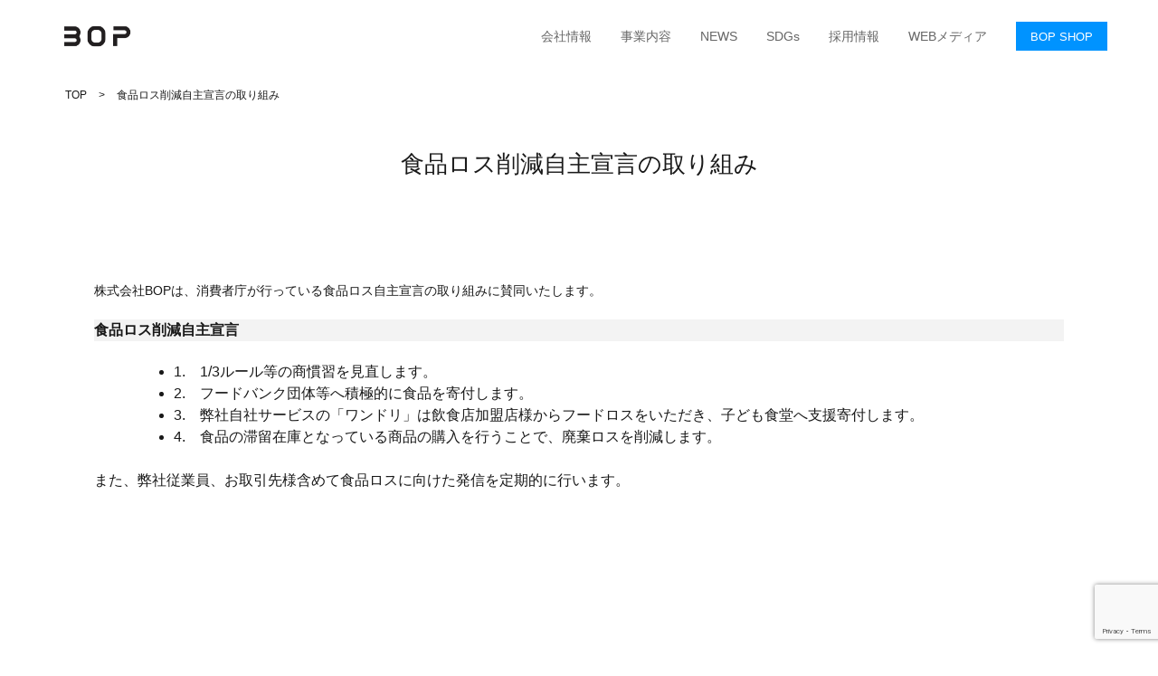

--- FILE ---
content_type: text/html; charset=UTF-8
request_url: https://www.b-o-p.jp/sdgs/food_loss/
body_size: 9772
content:
<!doctype html>
<html lang="ja">
<head>
	<meta charset="UTF-8">
	<meta name="viewport" content="width=device-width, initial-scale=1">
	<link rel="profile" href="https://gmpg.org/xfn/11">
	<title>食品ロス削減自主宣言の取り組み</title>
<meta name='robots' content='max-image-preview:large' />
<link rel='dns-prefetch' href='//static.addtoany.com' />
<link rel="alternate" type="application/rss+xml" title="株式会社BOP &raquo; フィード" href="https://www.b-o-p.jp/feed/" />
<link rel="alternate" type="application/rss+xml" title="株式会社BOP &raquo; コメントフィード" href="https://www.b-o-p.jp/comments/feed/" />
<link rel="alternate" title="oEmbed (JSON)" type="application/json+oembed" href="https://www.b-o-p.jp/wp-json/oembed/1.0/embed?url=https%3A%2F%2Fwww.b-o-p.jp%2Fsdgs%2Ffood_loss%2F" />
<link rel="alternate" title="oEmbed (XML)" type="text/xml+oembed" href="https://www.b-o-p.jp/wp-json/oembed/1.0/embed?url=https%3A%2F%2Fwww.b-o-p.jp%2Fsdgs%2Ffood_loss%2F&#038;format=xml" />

<!-- SEO SIMPLE PACK 3.6.2 -->
<meta name="description" content="株式会社BOPは、消費者庁が行っている食品ロス自主宣言の取り組みに賛同いたします。">
<meta name="keywords" content="食品ロス,フードロス">
<link rel="canonical" href="https://www.b-o-p.jp/sdgs/food_loss/">
<meta property="og:locale" content="ja_JP">
<meta property="og:type" content="article">
<meta property="og:title" content="食品ロス削減自主宣言の取り組み">
<meta property="og:description" content="株式会社BOPは、消費者庁が行っている食品ロス自主宣言の取り組みに賛同いたします。">
<meta property="og:url" content="https://www.b-o-p.jp/sdgs/food_loss/">
<meta property="og:site_name" content="株式会社BOP">
<meta name="twitter:card" content="summary_large_image">
<!-- Google Analytics (gtag.js) -->
<script async src="https://www.googletagmanager.com/gtag/js?id=G-QBK1JFG04P"></script>
<script>
	window.dataLayer = window.dataLayer || [];
	function gtag(){dataLayer.push(arguments);}
	gtag("js", new Date());
	gtag("config", "G-QBK1JFG04P");
</script>
	<!-- / SEO SIMPLE PACK -->

<style id='wp-img-auto-sizes-contain-inline-css'>
img:is([sizes=auto i],[sizes^="auto," i]){contain-intrinsic-size:3000px 1500px}
/*# sourceURL=wp-img-auto-sizes-contain-inline-css */
</style>
<style id='wp-emoji-styles-inline-css'>

	img.wp-smiley, img.emoji {
		display: inline !important;
		border: none !important;
		box-shadow: none !important;
		height: 1em !important;
		width: 1em !important;
		margin: 0 0.07em !important;
		vertical-align: -0.1em !important;
		background: none !important;
		padding: 0 !important;
	}
/*# sourceURL=wp-emoji-styles-inline-css */
</style>
<link rel='stylesheet' id='wp-block-library-css' href='https://www.b-o-p.jp/wp-includes/css/dist/block-library/style.min.css?ver=6.9' media='all' />
<style id='classic-theme-styles-inline-css'>
/*! This file is auto-generated */
.wp-block-button__link{color:#fff;background-color:#32373c;border-radius:9999px;box-shadow:none;text-decoration:none;padding:calc(.667em + 2px) calc(1.333em + 2px);font-size:1.125em}.wp-block-file__button{background:#32373c;color:#fff;text-decoration:none}
/*# sourceURL=/wp-includes/css/classic-themes.min.css */
</style>
<style id='tropicalista-pdfembed-style-inline-css'>
.wp-block-tropicalista-pdfembed{height:500px}

/*# sourceURL=https://www.b-o-p.jp/wp-content/plugins/pdf-embed/build/style-index.css */
</style>
<style id='global-styles-inline-css'>
:root{--wp--preset--aspect-ratio--square: 1;--wp--preset--aspect-ratio--4-3: 4/3;--wp--preset--aspect-ratio--3-4: 3/4;--wp--preset--aspect-ratio--3-2: 3/2;--wp--preset--aspect-ratio--2-3: 2/3;--wp--preset--aspect-ratio--16-9: 16/9;--wp--preset--aspect-ratio--9-16: 9/16;--wp--preset--color--black: #000000;--wp--preset--color--cyan-bluish-gray: #abb8c3;--wp--preset--color--white: #ffffff;--wp--preset--color--pale-pink: #f78da7;--wp--preset--color--vivid-red: #cf2e2e;--wp--preset--color--luminous-vivid-orange: #ff6900;--wp--preset--color--luminous-vivid-amber: #fcb900;--wp--preset--color--light-green-cyan: #7bdcb5;--wp--preset--color--vivid-green-cyan: #00d084;--wp--preset--color--pale-cyan-blue: #8ed1fc;--wp--preset--color--vivid-cyan-blue: #0693e3;--wp--preset--color--vivid-purple: #9b51e0;--wp--preset--gradient--vivid-cyan-blue-to-vivid-purple: linear-gradient(135deg,rgb(6,147,227) 0%,rgb(155,81,224) 100%);--wp--preset--gradient--light-green-cyan-to-vivid-green-cyan: linear-gradient(135deg,rgb(122,220,180) 0%,rgb(0,208,130) 100%);--wp--preset--gradient--luminous-vivid-amber-to-luminous-vivid-orange: linear-gradient(135deg,rgb(252,185,0) 0%,rgb(255,105,0) 100%);--wp--preset--gradient--luminous-vivid-orange-to-vivid-red: linear-gradient(135deg,rgb(255,105,0) 0%,rgb(207,46,46) 100%);--wp--preset--gradient--very-light-gray-to-cyan-bluish-gray: linear-gradient(135deg,rgb(238,238,238) 0%,rgb(169,184,195) 100%);--wp--preset--gradient--cool-to-warm-spectrum: linear-gradient(135deg,rgb(74,234,220) 0%,rgb(151,120,209) 20%,rgb(207,42,186) 40%,rgb(238,44,130) 60%,rgb(251,105,98) 80%,rgb(254,248,76) 100%);--wp--preset--gradient--blush-light-purple: linear-gradient(135deg,rgb(255,206,236) 0%,rgb(152,150,240) 100%);--wp--preset--gradient--blush-bordeaux: linear-gradient(135deg,rgb(254,205,165) 0%,rgb(254,45,45) 50%,rgb(107,0,62) 100%);--wp--preset--gradient--luminous-dusk: linear-gradient(135deg,rgb(255,203,112) 0%,rgb(199,81,192) 50%,rgb(65,88,208) 100%);--wp--preset--gradient--pale-ocean: linear-gradient(135deg,rgb(255,245,203) 0%,rgb(182,227,212) 50%,rgb(51,167,181) 100%);--wp--preset--gradient--electric-grass: linear-gradient(135deg,rgb(202,248,128) 0%,rgb(113,206,126) 100%);--wp--preset--gradient--midnight: linear-gradient(135deg,rgb(2,3,129) 0%,rgb(40,116,252) 100%);--wp--preset--font-size--small: 13px;--wp--preset--font-size--medium: 20px;--wp--preset--font-size--large: 36px;--wp--preset--font-size--x-large: 42px;--wp--preset--spacing--20: 0.44rem;--wp--preset--spacing--30: 0.67rem;--wp--preset--spacing--40: 1rem;--wp--preset--spacing--50: 1.5rem;--wp--preset--spacing--60: 2.25rem;--wp--preset--spacing--70: 3.38rem;--wp--preset--spacing--80: 5.06rem;--wp--preset--shadow--natural: 6px 6px 9px rgba(0, 0, 0, 0.2);--wp--preset--shadow--deep: 12px 12px 50px rgba(0, 0, 0, 0.4);--wp--preset--shadow--sharp: 6px 6px 0px rgba(0, 0, 0, 0.2);--wp--preset--shadow--outlined: 6px 6px 0px -3px rgb(255, 255, 255), 6px 6px rgb(0, 0, 0);--wp--preset--shadow--crisp: 6px 6px 0px rgb(0, 0, 0);}:where(.is-layout-flex){gap: 0.5em;}:where(.is-layout-grid){gap: 0.5em;}body .is-layout-flex{display: flex;}.is-layout-flex{flex-wrap: wrap;align-items: center;}.is-layout-flex > :is(*, div){margin: 0;}body .is-layout-grid{display: grid;}.is-layout-grid > :is(*, div){margin: 0;}:where(.wp-block-columns.is-layout-flex){gap: 2em;}:where(.wp-block-columns.is-layout-grid){gap: 2em;}:where(.wp-block-post-template.is-layout-flex){gap: 1.25em;}:where(.wp-block-post-template.is-layout-grid){gap: 1.25em;}.has-black-color{color: var(--wp--preset--color--black) !important;}.has-cyan-bluish-gray-color{color: var(--wp--preset--color--cyan-bluish-gray) !important;}.has-white-color{color: var(--wp--preset--color--white) !important;}.has-pale-pink-color{color: var(--wp--preset--color--pale-pink) !important;}.has-vivid-red-color{color: var(--wp--preset--color--vivid-red) !important;}.has-luminous-vivid-orange-color{color: var(--wp--preset--color--luminous-vivid-orange) !important;}.has-luminous-vivid-amber-color{color: var(--wp--preset--color--luminous-vivid-amber) !important;}.has-light-green-cyan-color{color: var(--wp--preset--color--light-green-cyan) !important;}.has-vivid-green-cyan-color{color: var(--wp--preset--color--vivid-green-cyan) !important;}.has-pale-cyan-blue-color{color: var(--wp--preset--color--pale-cyan-blue) !important;}.has-vivid-cyan-blue-color{color: var(--wp--preset--color--vivid-cyan-blue) !important;}.has-vivid-purple-color{color: var(--wp--preset--color--vivid-purple) !important;}.has-black-background-color{background-color: var(--wp--preset--color--black) !important;}.has-cyan-bluish-gray-background-color{background-color: var(--wp--preset--color--cyan-bluish-gray) !important;}.has-white-background-color{background-color: var(--wp--preset--color--white) !important;}.has-pale-pink-background-color{background-color: var(--wp--preset--color--pale-pink) !important;}.has-vivid-red-background-color{background-color: var(--wp--preset--color--vivid-red) !important;}.has-luminous-vivid-orange-background-color{background-color: var(--wp--preset--color--luminous-vivid-orange) !important;}.has-luminous-vivid-amber-background-color{background-color: var(--wp--preset--color--luminous-vivid-amber) !important;}.has-light-green-cyan-background-color{background-color: var(--wp--preset--color--light-green-cyan) !important;}.has-vivid-green-cyan-background-color{background-color: var(--wp--preset--color--vivid-green-cyan) !important;}.has-pale-cyan-blue-background-color{background-color: var(--wp--preset--color--pale-cyan-blue) !important;}.has-vivid-cyan-blue-background-color{background-color: var(--wp--preset--color--vivid-cyan-blue) !important;}.has-vivid-purple-background-color{background-color: var(--wp--preset--color--vivid-purple) !important;}.has-black-border-color{border-color: var(--wp--preset--color--black) !important;}.has-cyan-bluish-gray-border-color{border-color: var(--wp--preset--color--cyan-bluish-gray) !important;}.has-white-border-color{border-color: var(--wp--preset--color--white) !important;}.has-pale-pink-border-color{border-color: var(--wp--preset--color--pale-pink) !important;}.has-vivid-red-border-color{border-color: var(--wp--preset--color--vivid-red) !important;}.has-luminous-vivid-orange-border-color{border-color: var(--wp--preset--color--luminous-vivid-orange) !important;}.has-luminous-vivid-amber-border-color{border-color: var(--wp--preset--color--luminous-vivid-amber) !important;}.has-light-green-cyan-border-color{border-color: var(--wp--preset--color--light-green-cyan) !important;}.has-vivid-green-cyan-border-color{border-color: var(--wp--preset--color--vivid-green-cyan) !important;}.has-pale-cyan-blue-border-color{border-color: var(--wp--preset--color--pale-cyan-blue) !important;}.has-vivid-cyan-blue-border-color{border-color: var(--wp--preset--color--vivid-cyan-blue) !important;}.has-vivid-purple-border-color{border-color: var(--wp--preset--color--vivid-purple) !important;}.has-vivid-cyan-blue-to-vivid-purple-gradient-background{background: var(--wp--preset--gradient--vivid-cyan-blue-to-vivid-purple) !important;}.has-light-green-cyan-to-vivid-green-cyan-gradient-background{background: var(--wp--preset--gradient--light-green-cyan-to-vivid-green-cyan) !important;}.has-luminous-vivid-amber-to-luminous-vivid-orange-gradient-background{background: var(--wp--preset--gradient--luminous-vivid-amber-to-luminous-vivid-orange) !important;}.has-luminous-vivid-orange-to-vivid-red-gradient-background{background: var(--wp--preset--gradient--luminous-vivid-orange-to-vivid-red) !important;}.has-very-light-gray-to-cyan-bluish-gray-gradient-background{background: var(--wp--preset--gradient--very-light-gray-to-cyan-bluish-gray) !important;}.has-cool-to-warm-spectrum-gradient-background{background: var(--wp--preset--gradient--cool-to-warm-spectrum) !important;}.has-blush-light-purple-gradient-background{background: var(--wp--preset--gradient--blush-light-purple) !important;}.has-blush-bordeaux-gradient-background{background: var(--wp--preset--gradient--blush-bordeaux) !important;}.has-luminous-dusk-gradient-background{background: var(--wp--preset--gradient--luminous-dusk) !important;}.has-pale-ocean-gradient-background{background: var(--wp--preset--gradient--pale-ocean) !important;}.has-electric-grass-gradient-background{background: var(--wp--preset--gradient--electric-grass) !important;}.has-midnight-gradient-background{background: var(--wp--preset--gradient--midnight) !important;}.has-small-font-size{font-size: var(--wp--preset--font-size--small) !important;}.has-medium-font-size{font-size: var(--wp--preset--font-size--medium) !important;}.has-large-font-size{font-size: var(--wp--preset--font-size--large) !important;}.has-x-large-font-size{font-size: var(--wp--preset--font-size--x-large) !important;}
:where(.wp-block-post-template.is-layout-flex){gap: 1.25em;}:where(.wp-block-post-template.is-layout-grid){gap: 1.25em;}
:where(.wp-block-term-template.is-layout-flex){gap: 1.25em;}:where(.wp-block-term-template.is-layout-grid){gap: 1.25em;}
:where(.wp-block-columns.is-layout-flex){gap: 2em;}:where(.wp-block-columns.is-layout-grid){gap: 2em;}
:root :where(.wp-block-pullquote){font-size: 1.5em;line-height: 1.6;}
/*# sourceURL=global-styles-inline-css */
</style>
<link rel='stylesheet' id='contact-form-7-css' href='https://www.b-o-p.jp/wp-content/plugins/contact-form-7/includes/css/styles.css?ver=6.0.6' media='all' />
<link rel='stylesheet' id='bop-style-css' href='https://www.b-o-p.jp/wp-content/themes/bop/style.css?ver=1.0.0' media='all' />
<link rel='stylesheet' id='addtoany-css' href='https://www.b-o-p.jp/wp-content/plugins/add-to-any/addtoany.min.css?ver=1.16' media='all' />
<script id="addtoany-core-js-before">
window.a2a_config=window.a2a_config||{};a2a_config.callbacks=[];a2a_config.overlays=[];a2a_config.templates={};a2a_localize = {
	Share: "共有",
	Save: "ブックマーク",
	Subscribe: "購読",
	Email: "メール",
	Bookmark: "ブックマーク",
	ShowAll: "すべて表示する",
	ShowLess: "小さく表示する",
	FindServices: "サービスを探す",
	FindAnyServiceToAddTo: "追加するサービスを今すぐ探す",
	PoweredBy: "Powered by",
	ShareViaEmail: "メールでシェアする",
	SubscribeViaEmail: "メールで購読する",
	BookmarkInYourBrowser: "ブラウザにブックマーク",
	BookmarkInstructions: "このページをブックマークするには、 Ctrl+D または \u2318+D を押下。",
	AddToYourFavorites: "お気に入りに追加",
	SendFromWebOrProgram: "任意のメールアドレスまたはメールプログラムから送信",
	EmailProgram: "メールプログラム",
	More: "詳細&#8230;",
	ThanksForSharing: "共有ありがとうございます !",
	ThanksForFollowing: "フォローありがとうございます !"
};

a2a_config.callbacks.push({ready:function(){document.querySelectorAll(".a2a_s_undefined").forEach(function(emptyIcon){emptyIcon.parentElement.style.display="none";})}});

//# sourceURL=addtoany-core-js-before
</script>
<script defer src="https://static.addtoany.com/menu/page.js" id="addtoany-core-js"></script>
<script src="https://www.b-o-p.jp/wp-includes/js/jquery/jquery.min.js?ver=3.7.1" id="jquery-core-js"></script>
<script src="https://www.b-o-p.jp/wp-includes/js/jquery/jquery-migrate.min.js?ver=3.4.1" id="jquery-migrate-js"></script>
<script defer src="https://www.b-o-p.jp/wp-content/plugins/add-to-any/addtoany.min.js?ver=1.1" id="addtoany-jquery-js"></script>
<link rel="https://api.w.org/" href="https://www.b-o-p.jp/wp-json/" /><link rel="alternate" title="JSON" type="application/json" href="https://www.b-o-p.jp/wp-json/wp/v2/pages/601" /><link rel="EditURI" type="application/rsd+xml" title="RSD" href="https://www.b-o-p.jp/xmlrpc.php?rsd" />
<meta name="generator" content="WordPress 6.9" />
<link rel='shortlink' href='https://www.b-o-p.jp/?p=601' />


<!-- This site is optimized with the Schema plugin v1.7.9.6 - https://schema.press -->
<script type="application/ld+json">[{"@context":"http:\/\/schema.org\/","@type":"WPHeader","url":"https:\/\/www.b-o-p.jp\/sdgs\/food_loss\/","headline":"食品ロス削減自主宣言の取り組み","description":"株式会社BOPは、消費者庁が行ってい..."},{"@context":"http:\/\/schema.org\/","@type":"WPFooter","url":"https:\/\/www.b-o-p.jp\/sdgs\/food_loss\/","headline":"食品ロス削減自主宣言の取り組み","description":"株式会社BOPは、消費者庁が行ってい...","copyrightYear":"2023"}]</script>



<!-- This site is optimized with the Schema plugin v1.7.9.6 - https://schema.press -->
<script type="application/ld+json">{"@context":"https:\/\/schema.org\/","@type":"Article","mainEntityOfPage":{"@type":"WebPage","@id":"https:\/\/www.b-o-p.jp\/sdgs\/food_loss\/"},"url":"https:\/\/www.b-o-p.jp\/sdgs\/food_loss\/","headline":"食品ロス削減自主宣言の取り組み","datePublished":"2023-10-05T11:12:24+09:00","dateModified":"2023-10-05T11:12:24+09:00","publisher":{"@type":"Organization","@id":"https:\/\/www.b-o-p.jp\/#organization","name":"株式会社BOP","logo":{"@type":"ImageObject","url":"https:\/\/www.b-o-p.jp\/wp-content\/uploads\/cropped-logo.png","width":600,"height":60}},"description":"株式会社BOPは、消費者庁が行っている食品ロス自主宣言の取り組みに賛同いたします。 食品ロス削減自","author":{"@type":"Person","name":"admin","url":"https:\/\/www.b-o-p.jp\/author\/admin\/","image":{"@type":"ImageObject","url":"https:\/\/secure.gravatar.com\/avatar\/6d7ddf949bd3ae642539e285ee4c8d72c7b1c7e56798b90941a3c2dad24b5774?s=96&d=mm&r=g","height":96,"width":96},"sameAs":["http:\/\/18.180.14.116\/bop"]},"commentCount":"0"}</script>

<meta name="generator" content="Elementor 3.34.0; features: e_font_icon_svg, additional_custom_breakpoints; settings: css_print_method-external, google_font-enabled, font_display-swap">
			<style>
				.e-con.e-parent:nth-of-type(n+4):not(.e-lazyloaded):not(.e-no-lazyload),
				.e-con.e-parent:nth-of-type(n+4):not(.e-lazyloaded):not(.e-no-lazyload) * {
					background-image: none !important;
				}
				@media screen and (max-height: 1024px) {
					.e-con.e-parent:nth-of-type(n+3):not(.e-lazyloaded):not(.e-no-lazyload),
					.e-con.e-parent:nth-of-type(n+3):not(.e-lazyloaded):not(.e-no-lazyload) * {
						background-image: none !important;
					}
				}
				@media screen and (max-height: 640px) {
					.e-con.e-parent:nth-of-type(n+2):not(.e-lazyloaded):not(.e-no-lazyload),
					.e-con.e-parent:nth-of-type(n+2):not(.e-lazyloaded):not(.e-no-lazyload) * {
						background-image: none !important;
					}
				}
			</style>
			

<!-- This site is optimized with the Schema plugin v1.7.9.6 - https://schema.press -->
<script type="application/ld+json">{
    "@context": "http://schema.org",
    "@type": "BreadcrumbList",
    "itemListElement": [
        {
            "@type": "ListItem",
            "position": 1,
            "item": {
                "@id": "https://www.b-o-p.jp",
                "name": "Home"
            }
        },
        {
            "@type": "ListItem",
            "position": 2,
            "item": {
                "@id": "https://www.b-o-p.jp/sdgs/",
                "name": "SDGs\u53d6\u308a\u7d44\u307f"
            }
        },
        {
            "@type": "ListItem",
            "position": 3,
            "item": {
                "@id": "https://www.b-o-p.jp/sdgs/food_loss/",
                "name": "\u98df\u54c1\u30ed\u30b9\u524a\u6e1b\u81ea\u4e3b\u5ba3\u8a00\u306e\u53d6\u308a\u7d44\u307f"
            }
        }
    ]
}</script>

<link rel="icon" href="https://www.b-o-p.jp/wp-content/uploads/cropped-logo-32x32.png" sizes="32x32" />
<link rel="icon" href="https://www.b-o-p.jp/wp-content/uploads/cropped-logo-192x192.png" sizes="192x192" />
<link rel="apple-touch-icon" href="https://www.b-o-p.jp/wp-content/uploads/cropped-logo-180x180.png" />
<meta name="msapplication-TileImage" content="https://www.b-o-p.jp/wp-content/uploads/cropped-logo-270x270.png" />
	<script src="//cdnjs.cloudflare.com/ajax/libs/fastclick/1.0.6/fastclick.min.js"></script>
	<script src="//kitchen.juicer.cc/?color=AaS8wm9kir8=" async></script>
</head>

<body class="wp-singular page-template-default page page-id-601 page-child parent-pageid-60 wp-theme-bop elementor-default elementor-kit-946">
<div id="page" class="site">
	<a class="skip-link screen-reader-text" href="#primary">Skip to content</a>

	<header id="masthead" class="site-header">
		<div class="site-branding container">
							<p class="site-title"><a href="https://www.b-o-p.jp/" rel="home"><img class="nav_logo" src="https://www.b-o-p.jp/wp-content/uploads/nav_logo.png"></a></p>
										<div class="nav-right">
			<ul><li><a class="text-md" href="https://www.b-o-p.jp/company/">会社情報</a><ul><li><a class="text-sm" href="https://www.b-o-p.jp/company/">会社情報</a></li><li><a class="text-sm" href="https://www.b-o-p.jp/company/access/">アクセス</a></li></ul></li><li><a class="text-md" href="https://www.b-o-p.jp/services/">事業内容</a><ul><li><a class="text-sm" href="https://www.b-o-p.jp/service/trade/">貿易事業</a></li><li><a class="text-sm" href="https://www.b-o-p.jp/service/snsmarketing-promotion/">SNSマーケティング</a></li><li><a class="text-sm" href="https://www.b-o-p.jp/service/webmarketing/">WEBマーケティング</a></li><li><a class="text-sm" href="https://www.b-o-p.jp/service/community-social-contribution/">地域・社会貢献</a></li><li><a class="text-sm" href="https://www.b-o-p.jp/service/space-brokerage/">催事スペース仲介</a></li><li><a class="text-sm" href="https://www.b-o-p.jp/service/sales-consulting/">営業コンサルティング</a></li><li><a class="text-sm" href="https://www.b-o-p.jp/service/cost-optimization/">コスト適正化</a></li></ul></li><li><a class="text-md" href="/news">NEWS</a><ul></ul></li><li><a class="text-md" href="https://www.b-o-p.jp/sdgs/">SDGs</a><ul></ul></li><li><a class="text-md" href="https://www.b-o-p.jp/recruitment/">採用情報</a><ul><li><a class="text-sm" href="https://www.b-o-p.jp/recruitment/new-graduate/">新卒採用</a></li><li><a class="text-sm" href="https://www.b-o-p.jp/recruitment/career/">キャリア採用</a></li></ul></li><li><a class="text-md" href="/webmedia">WEBメディア</a><ul><li><a class="text-sm" href="/webmedia?c=promotion">プロモーション</a></li><li><a class="text-sm" href="/webmedia?c=attracting-customers">集客</a></li><li><a class="text-sm" href="/webmedia?c=agency">代理店事業情報</a></li><li><a class="text-sm" href="/webmedia?c=sdgs">SDGs</a></li><li><a class="text-sm" href="/webmedia?c=event">催事・イベント</a></li><li><a class="text-sm" href="/webmedia?c=cost-optimization">コスト削減</a></li><li><a class="text-sm" href="/webmedia?c=information">お役立ち情報</a></li></ul></li><li><a href="https://www.b-o-p.jp/shop" class="ec-btn">BOP SHOP</a></li></ul>			</div>
		</div><!-- .site-branding -->
		
		<nav class="sp-menu-btn">
			<div></div>
			<div></div>
			<div></div>
		</nav>
		<div class="sp-menu">
			<ul><li><a class="text-md" href="https://www.b-o-p.jp/company/">会社情報</a></li><li><a class="text-md" href="https://www.b-o-p.jp/services/">事業内容</a></li><li><a class="text-md" href="/news">NEWS</a></li><li><a class="text-md" href="https://www.b-o-p.jp/sdgs/">SDGs</a></li><li><a class="text-md" href="https://www.b-o-p.jp/recruitment/">採用情報</a></li><li><a class="text-md" href="/webmedia">WEBメディア</a></li><li><a href="https://www.b-o-p.jp/shop" class="ec-btn">BOP SHOP</a></li></ul>		</div>
		
	</header><!-- #masthead -->
	<main id="primary" class="site-main">

		

<article id="post-food_loss" class="post-601 page type-page status-publish hentry">

	
		<ul class="breadcrumb text-xs"><li><a href="https://www.b-o-p.jp" >TOP</a></li><li>食品ロス削減自主宣言の取り組み</li></ul>
		<header class="entry-header">
			<h1 class="entry-title">食品ロス削減自主宣言の取り組み</h1>		</header><!-- .entry-header -->

	
	
	<div class="entry-content">
		
<p style="font-size:14px">株式会社BOPは、消費者庁が行っている食品ロス自主宣言の取り組みに賛同いたします。</p>



<h4 class="wp-block-heading has-background" style="background-color:#f3f3f3">食品ロス削減自主宣言</h4>



<ul class="wp-block-list">
<li>1.　1/3ルール等の商慣習を見直します。</li>



<li>2.　フードバンク団体等へ積極的に食品を寄付します。</li>



<li>3.　弊社自社サービスの「ワンドリ」は飲食店加盟店様からフードロスをいただき、子ども食堂へ支援寄付します。</li>



<li>4.　食品の滞留在庫となっている商品の購入を行うことで、廃棄ロスを削減します。</li>
</ul>



<p></p>



<p>また、弊社従業員、お取引先様含めて食品ロスに向けた発信を定期的に行います。</p>
	</div><!-- .entry-content -->

	</article><!-- #post-601 -->

	</main><!-- #main -->


	<footer id="colophon" class="site-footer">
		<div class="site-info container">
			<div>
				<a href="https://www.b-o-p.jp/">
					<img src="https://www.b-o-p.jp/wp-content/uploads/logo-1.png">
				</a>
				<p class="more text-md" style="padding: 0;">
					<a href="/webmedia" style="padding: 0.25rem; min-width: 100%;">WEBメディア</a>
				</p>
			</div>
			<ul><li><h3 class="text-md">会社情報</h3><ul><li><a class="text-sm" href="https://www.b-o-p.jp/company/">会社情報</a></li><li><a class="text-sm" href="https://www.b-o-p.jp/company/philosophy/">経営理念</a></li><li><a class="text-sm" href="https://www.b-o-p.jp/company/access/">アクセス</a></li></ul></li><li><h3 class="text-md">事業内容</h3><ul><li><a class="text-sm" href="https://www.b-o-p.jp/service/trade/">貿易事業</a></li><li><a class="text-sm" href="https://www.b-o-p.jp/service/snsmarketing-promotion/">SNSマーケティング</a></li><li><a class="text-sm" href="https://www.b-o-p.jp/service/webmarketing/">WEBマーケティング</a></li><li><a class="text-sm" href="https://www.b-o-p.jp/service/community-social-contribution/">地域・社会貢献</a></li><li><a class="text-sm" href="https://www.b-o-p.jp/service/space-brokerage/">催事スペース仲介</a></li><li><a class="text-sm" href="https://www.b-o-p.jp/service/sales-consulting/">営業コンサルティング</a></li><li><a class="text-sm" href="https://www.b-o-p.jp/service/cost-optimization/">コスト適正化</a></li></ul></li><li><h3 class="text-md">NEWS</h3><ul><li><a class="text-sm" href="/news">ニュースリリース・お知らせ</a></li></ul></li><li><h3 class="text-md">SDGs</h3><ul><li><a class="text-sm" href="https://www.b-o-p.jp/sdgs/">SDGs取り組み</a></li></ul></li><li><h3 class="text-md">採用情報</h3><ul><li><a class="text-sm" href="https://www.b-o-p.jp/recruitment/">採用TOP</a></li><li><a class="text-sm" href="https://www.b-o-p.jp/recruitment/new-graduate/">新卒採用</a></li><li><a class="text-sm" href="https://www.b-o-p.jp/recruitment/career/">キャリア採用</a></li></ul></li></ul>		</div><!-- .site-info -->
		<div class="page-end container">
			<ul><li><a href="https://www.b-o-p.jp/privacy-policy/">プライバシーポリシー</a></li><li><a href="https://www.b-o-p.jp/law/">特定商取引法に関して</a></li><li><a href="https://www.b-o-p.jp/anti-social-forces/">反社会勢力に対する基本方針</a></li><li><a href="https://www.b-o-p.jp/information-security/">情報セキュリティに関する方針</a></li><li><a href="https://www.b-o-p.jp/customer-harassment/">カスタマーハラスメントに対する基本方針</a></li><li><a href="https://www.b-o-p.jp/contact/">お問い合わせ</a></li></ul>			<div class="sns-icons">
			<ul><li><a href="https://ja-jp.facebook.com/"><img src="/wp-content/uploads/facebook-96.png"></a></li><li><a href="https://www.instagram.com/"><img src="/wp-content/uploads/instagram-96.png"></a></li><li><a href="https://twitter.com/"><img src="/wp-content/uploads/twitter-96.png"></a></li><li><a href="https://jp.linkedin.com/"><img src="/wp-content/uploads/linkedin-96.png"></a></li><li><a href="https://line.me/ja/"><img src="/wp-content/uploads/line-100.png"></a></li><li><a href="https://note.com/bop_official/"><img src="/wp-content/uploads/note-100.png"></a></li></ul>			</div>
			<div><span style="font-family:'Times New Roman', 'Times'; margin-right: 0.2rem; display: inline-block;">&copy;</span>BOP inc.</div>
		</div>
	</footer><!-- #colophon -->
</div><!-- #page -->

<script type="speculationrules">
{"prefetch":[{"source":"document","where":{"and":[{"href_matches":"/*"},{"not":{"href_matches":["/wp-*.php","/wp-admin/*","/wp-content/uploads/*","/wp-content/*","/wp-content/plugins/*","/wp-content/themes/bop/*","/*\\?(.+)"]}},{"not":{"selector_matches":"a[rel~=\"nofollow\"]"}},{"not":{"selector_matches":".no-prefetch, .no-prefetch a"}}]},"eagerness":"conservative"}]}
</script>
			<script>
				const lazyloadRunObserver = () => {
					const lazyloadBackgrounds = document.querySelectorAll( `.e-con.e-parent:not(.e-lazyloaded)` );
					const lazyloadBackgroundObserver = new IntersectionObserver( ( entries ) => {
						entries.forEach( ( entry ) => {
							if ( entry.isIntersecting ) {
								let lazyloadBackground = entry.target;
								if( lazyloadBackground ) {
									lazyloadBackground.classList.add( 'e-lazyloaded' );
								}
								lazyloadBackgroundObserver.unobserve( entry.target );
							}
						});
					}, { rootMargin: '200px 0px 200px 0px' } );
					lazyloadBackgrounds.forEach( ( lazyloadBackground ) => {
						lazyloadBackgroundObserver.observe( lazyloadBackground );
					} );
				};
				const events = [
					'DOMContentLoaded',
					'elementor/lazyload/observe',
				];
				events.forEach( ( event ) => {
					document.addEventListener( event, lazyloadRunObserver );
				} );
			</script>
			<script src="https://www.b-o-p.jp/wp-includes/js/dist/hooks.min.js?ver=dd5603f07f9220ed27f1" id="wp-hooks-js"></script>
<script src="https://www.b-o-p.jp/wp-includes/js/dist/i18n.min.js?ver=c26c3dc7bed366793375" id="wp-i18n-js"></script>
<script id="wp-i18n-js-after">
wp.i18n.setLocaleData( { 'text direction\u0004ltr': [ 'ltr' ] } );
//# sourceURL=wp-i18n-js-after
</script>
<script src="https://www.b-o-p.jp/wp-content/plugins/contact-form-7/includes/swv/js/index.js?ver=6.0.6" id="swv-js"></script>
<script id="contact-form-7-js-translations">
( function( domain, translations ) {
	var localeData = translations.locale_data[ domain ] || translations.locale_data.messages;
	localeData[""].domain = domain;
	wp.i18n.setLocaleData( localeData, domain );
} )( "contact-form-7", {"translation-revision-date":"2025-04-11 06:42:50+0000","generator":"GlotPress\/4.0.1","domain":"messages","locale_data":{"messages":{"":{"domain":"messages","plural-forms":"nplurals=1; plural=0;","lang":"ja_JP"},"This contact form is placed in the wrong place.":["\u3053\u306e\u30b3\u30f3\u30bf\u30af\u30c8\u30d5\u30a9\u30fc\u30e0\u306f\u9593\u9055\u3063\u305f\u4f4d\u7f6e\u306b\u7f6e\u304b\u308c\u3066\u3044\u307e\u3059\u3002"],"Error:":["\u30a8\u30e9\u30fc:"]}},"comment":{"reference":"includes\/js\/index.js"}} );
//# sourceURL=contact-form-7-js-translations
</script>
<script id="contact-form-7-js-before">
var wpcf7 = {
    "api": {
        "root": "https:\/\/www.b-o-p.jp\/wp-json\/",
        "namespace": "contact-form-7\/v1"
    },
    "cached": 1
};
//# sourceURL=contact-form-7-js-before
</script>
<script src="https://www.b-o-p.jp/wp-content/plugins/contact-form-7/includes/js/index.js?ver=6.0.6" id="contact-form-7-js"></script>
<script src="https://www.b-o-p.jp/wp-content/themes/bop/js/navigation.js?ver=1.0.0" id="bop-navigation-js"></script>
<script src="https://www.b-o-p.jp/wp-content/themes/bop/js/bop.js?ver=1.0.0" id="bop-common-js"></script>
<script src="https://www.google.com/recaptcha/api.js?render=6Ld02DApAAAAAC-BZl-Owkzw6E3XhYGMM4C17DbA&amp;ver=3.0" id="google-recaptcha-js"></script>
<script src="https://www.b-o-p.jp/wp-includes/js/dist/vendor/wp-polyfill.min.js?ver=3.15.0" id="wp-polyfill-js"></script>
<script id="wpcf7-recaptcha-js-before">
var wpcf7_recaptcha = {
    "sitekey": "6Ld02DApAAAAAC-BZl-Owkzw6E3XhYGMM4C17DbA",
    "actions": {
        "homepage": "homepage",
        "contactform": "contactform"
    }
};
//# sourceURL=wpcf7-recaptcha-js-before
</script>
<script src="https://www.b-o-p.jp/wp-content/plugins/contact-form-7/modules/recaptcha/index.js?ver=6.0.6" id="wpcf7-recaptcha-js"></script>
<script id="wp-emoji-settings" type="application/json">
{"baseUrl":"https://s.w.org/images/core/emoji/17.0.2/72x72/","ext":".png","svgUrl":"https://s.w.org/images/core/emoji/17.0.2/svg/","svgExt":".svg","source":{"concatemoji":"https://www.b-o-p.jp/wp-includes/js/wp-emoji-release.min.js?ver=6.9"}}
</script>
<script type="module">
/*! This file is auto-generated */
const a=JSON.parse(document.getElementById("wp-emoji-settings").textContent),o=(window._wpemojiSettings=a,"wpEmojiSettingsSupports"),s=["flag","emoji"];function i(e){try{var t={supportTests:e,timestamp:(new Date).valueOf()};sessionStorage.setItem(o,JSON.stringify(t))}catch(e){}}function c(e,t,n){e.clearRect(0,0,e.canvas.width,e.canvas.height),e.fillText(t,0,0);t=new Uint32Array(e.getImageData(0,0,e.canvas.width,e.canvas.height).data);e.clearRect(0,0,e.canvas.width,e.canvas.height),e.fillText(n,0,0);const a=new Uint32Array(e.getImageData(0,0,e.canvas.width,e.canvas.height).data);return t.every((e,t)=>e===a[t])}function p(e,t){e.clearRect(0,0,e.canvas.width,e.canvas.height),e.fillText(t,0,0);var n=e.getImageData(16,16,1,1);for(let e=0;e<n.data.length;e++)if(0!==n.data[e])return!1;return!0}function u(e,t,n,a){switch(t){case"flag":return n(e,"\ud83c\udff3\ufe0f\u200d\u26a7\ufe0f","\ud83c\udff3\ufe0f\u200b\u26a7\ufe0f")?!1:!n(e,"\ud83c\udde8\ud83c\uddf6","\ud83c\udde8\u200b\ud83c\uddf6")&&!n(e,"\ud83c\udff4\udb40\udc67\udb40\udc62\udb40\udc65\udb40\udc6e\udb40\udc67\udb40\udc7f","\ud83c\udff4\u200b\udb40\udc67\u200b\udb40\udc62\u200b\udb40\udc65\u200b\udb40\udc6e\u200b\udb40\udc67\u200b\udb40\udc7f");case"emoji":return!a(e,"\ud83e\u1fac8")}return!1}function f(e,t,n,a){let r;const o=(r="undefined"!=typeof WorkerGlobalScope&&self instanceof WorkerGlobalScope?new OffscreenCanvas(300,150):document.createElement("canvas")).getContext("2d",{willReadFrequently:!0}),s=(o.textBaseline="top",o.font="600 32px Arial",{});return e.forEach(e=>{s[e]=t(o,e,n,a)}),s}function r(e){var t=document.createElement("script");t.src=e,t.defer=!0,document.head.appendChild(t)}a.supports={everything:!0,everythingExceptFlag:!0},new Promise(t=>{let n=function(){try{var e=JSON.parse(sessionStorage.getItem(o));if("object"==typeof e&&"number"==typeof e.timestamp&&(new Date).valueOf()<e.timestamp+604800&&"object"==typeof e.supportTests)return e.supportTests}catch(e){}return null}();if(!n){if("undefined"!=typeof Worker&&"undefined"!=typeof OffscreenCanvas&&"undefined"!=typeof URL&&URL.createObjectURL&&"undefined"!=typeof Blob)try{var e="postMessage("+f.toString()+"("+[JSON.stringify(s),u.toString(),c.toString(),p.toString()].join(",")+"));",a=new Blob([e],{type:"text/javascript"});const r=new Worker(URL.createObjectURL(a),{name:"wpTestEmojiSupports"});return void(r.onmessage=e=>{i(n=e.data),r.terminate(),t(n)})}catch(e){}i(n=f(s,u,c,p))}t(n)}).then(e=>{for(const n in e)a.supports[n]=e[n],a.supports.everything=a.supports.everything&&a.supports[n],"flag"!==n&&(a.supports.everythingExceptFlag=a.supports.everythingExceptFlag&&a.supports[n]);var t;a.supports.everythingExceptFlag=a.supports.everythingExceptFlag&&!a.supports.flag,a.supports.everything||((t=a.source||{}).concatemoji?r(t.concatemoji):t.wpemoji&&t.twemoji&&(r(t.twemoji),r(t.wpemoji)))});
//# sourceURL=https://www.b-o-p.jp/wp-includes/js/wp-emoji-loader.min.js
</script>

</body>
</html>

<!-- Cached by WP-Optimize (gzip) - https://getwpo.com - Last modified: 2026年1月26日 19:19 (Asia/Tokyo UTC:9) -->


--- FILE ---
content_type: text/html; charset=utf-8
request_url: https://www.google.com/recaptcha/api2/anchor?ar=1&k=6Ld02DApAAAAAC-BZl-Owkzw6E3XhYGMM4C17DbA&co=aHR0cHM6Ly93d3cuYi1vLXAuanA6NDQz&hl=en&v=N67nZn4AqZkNcbeMu4prBgzg&size=invisible&anchor-ms=20000&execute-ms=30000&cb=7zc8f95qdc16
body_size: 48521
content:
<!DOCTYPE HTML><html dir="ltr" lang="en"><head><meta http-equiv="Content-Type" content="text/html; charset=UTF-8">
<meta http-equiv="X-UA-Compatible" content="IE=edge">
<title>reCAPTCHA</title>
<style type="text/css">
/* cyrillic-ext */
@font-face {
  font-family: 'Roboto';
  font-style: normal;
  font-weight: 400;
  font-stretch: 100%;
  src: url(//fonts.gstatic.com/s/roboto/v48/KFO7CnqEu92Fr1ME7kSn66aGLdTylUAMa3GUBHMdazTgWw.woff2) format('woff2');
  unicode-range: U+0460-052F, U+1C80-1C8A, U+20B4, U+2DE0-2DFF, U+A640-A69F, U+FE2E-FE2F;
}
/* cyrillic */
@font-face {
  font-family: 'Roboto';
  font-style: normal;
  font-weight: 400;
  font-stretch: 100%;
  src: url(//fonts.gstatic.com/s/roboto/v48/KFO7CnqEu92Fr1ME7kSn66aGLdTylUAMa3iUBHMdazTgWw.woff2) format('woff2');
  unicode-range: U+0301, U+0400-045F, U+0490-0491, U+04B0-04B1, U+2116;
}
/* greek-ext */
@font-face {
  font-family: 'Roboto';
  font-style: normal;
  font-weight: 400;
  font-stretch: 100%;
  src: url(//fonts.gstatic.com/s/roboto/v48/KFO7CnqEu92Fr1ME7kSn66aGLdTylUAMa3CUBHMdazTgWw.woff2) format('woff2');
  unicode-range: U+1F00-1FFF;
}
/* greek */
@font-face {
  font-family: 'Roboto';
  font-style: normal;
  font-weight: 400;
  font-stretch: 100%;
  src: url(//fonts.gstatic.com/s/roboto/v48/KFO7CnqEu92Fr1ME7kSn66aGLdTylUAMa3-UBHMdazTgWw.woff2) format('woff2');
  unicode-range: U+0370-0377, U+037A-037F, U+0384-038A, U+038C, U+038E-03A1, U+03A3-03FF;
}
/* math */
@font-face {
  font-family: 'Roboto';
  font-style: normal;
  font-weight: 400;
  font-stretch: 100%;
  src: url(//fonts.gstatic.com/s/roboto/v48/KFO7CnqEu92Fr1ME7kSn66aGLdTylUAMawCUBHMdazTgWw.woff2) format('woff2');
  unicode-range: U+0302-0303, U+0305, U+0307-0308, U+0310, U+0312, U+0315, U+031A, U+0326-0327, U+032C, U+032F-0330, U+0332-0333, U+0338, U+033A, U+0346, U+034D, U+0391-03A1, U+03A3-03A9, U+03B1-03C9, U+03D1, U+03D5-03D6, U+03F0-03F1, U+03F4-03F5, U+2016-2017, U+2034-2038, U+203C, U+2040, U+2043, U+2047, U+2050, U+2057, U+205F, U+2070-2071, U+2074-208E, U+2090-209C, U+20D0-20DC, U+20E1, U+20E5-20EF, U+2100-2112, U+2114-2115, U+2117-2121, U+2123-214F, U+2190, U+2192, U+2194-21AE, U+21B0-21E5, U+21F1-21F2, U+21F4-2211, U+2213-2214, U+2216-22FF, U+2308-230B, U+2310, U+2319, U+231C-2321, U+2336-237A, U+237C, U+2395, U+239B-23B7, U+23D0, U+23DC-23E1, U+2474-2475, U+25AF, U+25B3, U+25B7, U+25BD, U+25C1, U+25CA, U+25CC, U+25FB, U+266D-266F, U+27C0-27FF, U+2900-2AFF, U+2B0E-2B11, U+2B30-2B4C, U+2BFE, U+3030, U+FF5B, U+FF5D, U+1D400-1D7FF, U+1EE00-1EEFF;
}
/* symbols */
@font-face {
  font-family: 'Roboto';
  font-style: normal;
  font-weight: 400;
  font-stretch: 100%;
  src: url(//fonts.gstatic.com/s/roboto/v48/KFO7CnqEu92Fr1ME7kSn66aGLdTylUAMaxKUBHMdazTgWw.woff2) format('woff2');
  unicode-range: U+0001-000C, U+000E-001F, U+007F-009F, U+20DD-20E0, U+20E2-20E4, U+2150-218F, U+2190, U+2192, U+2194-2199, U+21AF, U+21E6-21F0, U+21F3, U+2218-2219, U+2299, U+22C4-22C6, U+2300-243F, U+2440-244A, U+2460-24FF, U+25A0-27BF, U+2800-28FF, U+2921-2922, U+2981, U+29BF, U+29EB, U+2B00-2BFF, U+4DC0-4DFF, U+FFF9-FFFB, U+10140-1018E, U+10190-1019C, U+101A0, U+101D0-101FD, U+102E0-102FB, U+10E60-10E7E, U+1D2C0-1D2D3, U+1D2E0-1D37F, U+1F000-1F0FF, U+1F100-1F1AD, U+1F1E6-1F1FF, U+1F30D-1F30F, U+1F315, U+1F31C, U+1F31E, U+1F320-1F32C, U+1F336, U+1F378, U+1F37D, U+1F382, U+1F393-1F39F, U+1F3A7-1F3A8, U+1F3AC-1F3AF, U+1F3C2, U+1F3C4-1F3C6, U+1F3CA-1F3CE, U+1F3D4-1F3E0, U+1F3ED, U+1F3F1-1F3F3, U+1F3F5-1F3F7, U+1F408, U+1F415, U+1F41F, U+1F426, U+1F43F, U+1F441-1F442, U+1F444, U+1F446-1F449, U+1F44C-1F44E, U+1F453, U+1F46A, U+1F47D, U+1F4A3, U+1F4B0, U+1F4B3, U+1F4B9, U+1F4BB, U+1F4BF, U+1F4C8-1F4CB, U+1F4D6, U+1F4DA, U+1F4DF, U+1F4E3-1F4E6, U+1F4EA-1F4ED, U+1F4F7, U+1F4F9-1F4FB, U+1F4FD-1F4FE, U+1F503, U+1F507-1F50B, U+1F50D, U+1F512-1F513, U+1F53E-1F54A, U+1F54F-1F5FA, U+1F610, U+1F650-1F67F, U+1F687, U+1F68D, U+1F691, U+1F694, U+1F698, U+1F6AD, U+1F6B2, U+1F6B9-1F6BA, U+1F6BC, U+1F6C6-1F6CF, U+1F6D3-1F6D7, U+1F6E0-1F6EA, U+1F6F0-1F6F3, U+1F6F7-1F6FC, U+1F700-1F7FF, U+1F800-1F80B, U+1F810-1F847, U+1F850-1F859, U+1F860-1F887, U+1F890-1F8AD, U+1F8B0-1F8BB, U+1F8C0-1F8C1, U+1F900-1F90B, U+1F93B, U+1F946, U+1F984, U+1F996, U+1F9E9, U+1FA00-1FA6F, U+1FA70-1FA7C, U+1FA80-1FA89, U+1FA8F-1FAC6, U+1FACE-1FADC, U+1FADF-1FAE9, U+1FAF0-1FAF8, U+1FB00-1FBFF;
}
/* vietnamese */
@font-face {
  font-family: 'Roboto';
  font-style: normal;
  font-weight: 400;
  font-stretch: 100%;
  src: url(//fonts.gstatic.com/s/roboto/v48/KFO7CnqEu92Fr1ME7kSn66aGLdTylUAMa3OUBHMdazTgWw.woff2) format('woff2');
  unicode-range: U+0102-0103, U+0110-0111, U+0128-0129, U+0168-0169, U+01A0-01A1, U+01AF-01B0, U+0300-0301, U+0303-0304, U+0308-0309, U+0323, U+0329, U+1EA0-1EF9, U+20AB;
}
/* latin-ext */
@font-face {
  font-family: 'Roboto';
  font-style: normal;
  font-weight: 400;
  font-stretch: 100%;
  src: url(//fonts.gstatic.com/s/roboto/v48/KFO7CnqEu92Fr1ME7kSn66aGLdTylUAMa3KUBHMdazTgWw.woff2) format('woff2');
  unicode-range: U+0100-02BA, U+02BD-02C5, U+02C7-02CC, U+02CE-02D7, U+02DD-02FF, U+0304, U+0308, U+0329, U+1D00-1DBF, U+1E00-1E9F, U+1EF2-1EFF, U+2020, U+20A0-20AB, U+20AD-20C0, U+2113, U+2C60-2C7F, U+A720-A7FF;
}
/* latin */
@font-face {
  font-family: 'Roboto';
  font-style: normal;
  font-weight: 400;
  font-stretch: 100%;
  src: url(//fonts.gstatic.com/s/roboto/v48/KFO7CnqEu92Fr1ME7kSn66aGLdTylUAMa3yUBHMdazQ.woff2) format('woff2');
  unicode-range: U+0000-00FF, U+0131, U+0152-0153, U+02BB-02BC, U+02C6, U+02DA, U+02DC, U+0304, U+0308, U+0329, U+2000-206F, U+20AC, U+2122, U+2191, U+2193, U+2212, U+2215, U+FEFF, U+FFFD;
}
/* cyrillic-ext */
@font-face {
  font-family: 'Roboto';
  font-style: normal;
  font-weight: 500;
  font-stretch: 100%;
  src: url(//fonts.gstatic.com/s/roboto/v48/KFO7CnqEu92Fr1ME7kSn66aGLdTylUAMa3GUBHMdazTgWw.woff2) format('woff2');
  unicode-range: U+0460-052F, U+1C80-1C8A, U+20B4, U+2DE0-2DFF, U+A640-A69F, U+FE2E-FE2F;
}
/* cyrillic */
@font-face {
  font-family: 'Roboto';
  font-style: normal;
  font-weight: 500;
  font-stretch: 100%;
  src: url(//fonts.gstatic.com/s/roboto/v48/KFO7CnqEu92Fr1ME7kSn66aGLdTylUAMa3iUBHMdazTgWw.woff2) format('woff2');
  unicode-range: U+0301, U+0400-045F, U+0490-0491, U+04B0-04B1, U+2116;
}
/* greek-ext */
@font-face {
  font-family: 'Roboto';
  font-style: normal;
  font-weight: 500;
  font-stretch: 100%;
  src: url(//fonts.gstatic.com/s/roboto/v48/KFO7CnqEu92Fr1ME7kSn66aGLdTylUAMa3CUBHMdazTgWw.woff2) format('woff2');
  unicode-range: U+1F00-1FFF;
}
/* greek */
@font-face {
  font-family: 'Roboto';
  font-style: normal;
  font-weight: 500;
  font-stretch: 100%;
  src: url(//fonts.gstatic.com/s/roboto/v48/KFO7CnqEu92Fr1ME7kSn66aGLdTylUAMa3-UBHMdazTgWw.woff2) format('woff2');
  unicode-range: U+0370-0377, U+037A-037F, U+0384-038A, U+038C, U+038E-03A1, U+03A3-03FF;
}
/* math */
@font-face {
  font-family: 'Roboto';
  font-style: normal;
  font-weight: 500;
  font-stretch: 100%;
  src: url(//fonts.gstatic.com/s/roboto/v48/KFO7CnqEu92Fr1ME7kSn66aGLdTylUAMawCUBHMdazTgWw.woff2) format('woff2');
  unicode-range: U+0302-0303, U+0305, U+0307-0308, U+0310, U+0312, U+0315, U+031A, U+0326-0327, U+032C, U+032F-0330, U+0332-0333, U+0338, U+033A, U+0346, U+034D, U+0391-03A1, U+03A3-03A9, U+03B1-03C9, U+03D1, U+03D5-03D6, U+03F0-03F1, U+03F4-03F5, U+2016-2017, U+2034-2038, U+203C, U+2040, U+2043, U+2047, U+2050, U+2057, U+205F, U+2070-2071, U+2074-208E, U+2090-209C, U+20D0-20DC, U+20E1, U+20E5-20EF, U+2100-2112, U+2114-2115, U+2117-2121, U+2123-214F, U+2190, U+2192, U+2194-21AE, U+21B0-21E5, U+21F1-21F2, U+21F4-2211, U+2213-2214, U+2216-22FF, U+2308-230B, U+2310, U+2319, U+231C-2321, U+2336-237A, U+237C, U+2395, U+239B-23B7, U+23D0, U+23DC-23E1, U+2474-2475, U+25AF, U+25B3, U+25B7, U+25BD, U+25C1, U+25CA, U+25CC, U+25FB, U+266D-266F, U+27C0-27FF, U+2900-2AFF, U+2B0E-2B11, U+2B30-2B4C, U+2BFE, U+3030, U+FF5B, U+FF5D, U+1D400-1D7FF, U+1EE00-1EEFF;
}
/* symbols */
@font-face {
  font-family: 'Roboto';
  font-style: normal;
  font-weight: 500;
  font-stretch: 100%;
  src: url(//fonts.gstatic.com/s/roboto/v48/KFO7CnqEu92Fr1ME7kSn66aGLdTylUAMaxKUBHMdazTgWw.woff2) format('woff2');
  unicode-range: U+0001-000C, U+000E-001F, U+007F-009F, U+20DD-20E0, U+20E2-20E4, U+2150-218F, U+2190, U+2192, U+2194-2199, U+21AF, U+21E6-21F0, U+21F3, U+2218-2219, U+2299, U+22C4-22C6, U+2300-243F, U+2440-244A, U+2460-24FF, U+25A0-27BF, U+2800-28FF, U+2921-2922, U+2981, U+29BF, U+29EB, U+2B00-2BFF, U+4DC0-4DFF, U+FFF9-FFFB, U+10140-1018E, U+10190-1019C, U+101A0, U+101D0-101FD, U+102E0-102FB, U+10E60-10E7E, U+1D2C0-1D2D3, U+1D2E0-1D37F, U+1F000-1F0FF, U+1F100-1F1AD, U+1F1E6-1F1FF, U+1F30D-1F30F, U+1F315, U+1F31C, U+1F31E, U+1F320-1F32C, U+1F336, U+1F378, U+1F37D, U+1F382, U+1F393-1F39F, U+1F3A7-1F3A8, U+1F3AC-1F3AF, U+1F3C2, U+1F3C4-1F3C6, U+1F3CA-1F3CE, U+1F3D4-1F3E0, U+1F3ED, U+1F3F1-1F3F3, U+1F3F5-1F3F7, U+1F408, U+1F415, U+1F41F, U+1F426, U+1F43F, U+1F441-1F442, U+1F444, U+1F446-1F449, U+1F44C-1F44E, U+1F453, U+1F46A, U+1F47D, U+1F4A3, U+1F4B0, U+1F4B3, U+1F4B9, U+1F4BB, U+1F4BF, U+1F4C8-1F4CB, U+1F4D6, U+1F4DA, U+1F4DF, U+1F4E3-1F4E6, U+1F4EA-1F4ED, U+1F4F7, U+1F4F9-1F4FB, U+1F4FD-1F4FE, U+1F503, U+1F507-1F50B, U+1F50D, U+1F512-1F513, U+1F53E-1F54A, U+1F54F-1F5FA, U+1F610, U+1F650-1F67F, U+1F687, U+1F68D, U+1F691, U+1F694, U+1F698, U+1F6AD, U+1F6B2, U+1F6B9-1F6BA, U+1F6BC, U+1F6C6-1F6CF, U+1F6D3-1F6D7, U+1F6E0-1F6EA, U+1F6F0-1F6F3, U+1F6F7-1F6FC, U+1F700-1F7FF, U+1F800-1F80B, U+1F810-1F847, U+1F850-1F859, U+1F860-1F887, U+1F890-1F8AD, U+1F8B0-1F8BB, U+1F8C0-1F8C1, U+1F900-1F90B, U+1F93B, U+1F946, U+1F984, U+1F996, U+1F9E9, U+1FA00-1FA6F, U+1FA70-1FA7C, U+1FA80-1FA89, U+1FA8F-1FAC6, U+1FACE-1FADC, U+1FADF-1FAE9, U+1FAF0-1FAF8, U+1FB00-1FBFF;
}
/* vietnamese */
@font-face {
  font-family: 'Roboto';
  font-style: normal;
  font-weight: 500;
  font-stretch: 100%;
  src: url(//fonts.gstatic.com/s/roboto/v48/KFO7CnqEu92Fr1ME7kSn66aGLdTylUAMa3OUBHMdazTgWw.woff2) format('woff2');
  unicode-range: U+0102-0103, U+0110-0111, U+0128-0129, U+0168-0169, U+01A0-01A1, U+01AF-01B0, U+0300-0301, U+0303-0304, U+0308-0309, U+0323, U+0329, U+1EA0-1EF9, U+20AB;
}
/* latin-ext */
@font-face {
  font-family: 'Roboto';
  font-style: normal;
  font-weight: 500;
  font-stretch: 100%;
  src: url(//fonts.gstatic.com/s/roboto/v48/KFO7CnqEu92Fr1ME7kSn66aGLdTylUAMa3KUBHMdazTgWw.woff2) format('woff2');
  unicode-range: U+0100-02BA, U+02BD-02C5, U+02C7-02CC, U+02CE-02D7, U+02DD-02FF, U+0304, U+0308, U+0329, U+1D00-1DBF, U+1E00-1E9F, U+1EF2-1EFF, U+2020, U+20A0-20AB, U+20AD-20C0, U+2113, U+2C60-2C7F, U+A720-A7FF;
}
/* latin */
@font-face {
  font-family: 'Roboto';
  font-style: normal;
  font-weight: 500;
  font-stretch: 100%;
  src: url(//fonts.gstatic.com/s/roboto/v48/KFO7CnqEu92Fr1ME7kSn66aGLdTylUAMa3yUBHMdazQ.woff2) format('woff2');
  unicode-range: U+0000-00FF, U+0131, U+0152-0153, U+02BB-02BC, U+02C6, U+02DA, U+02DC, U+0304, U+0308, U+0329, U+2000-206F, U+20AC, U+2122, U+2191, U+2193, U+2212, U+2215, U+FEFF, U+FFFD;
}
/* cyrillic-ext */
@font-face {
  font-family: 'Roboto';
  font-style: normal;
  font-weight: 900;
  font-stretch: 100%;
  src: url(//fonts.gstatic.com/s/roboto/v48/KFO7CnqEu92Fr1ME7kSn66aGLdTylUAMa3GUBHMdazTgWw.woff2) format('woff2');
  unicode-range: U+0460-052F, U+1C80-1C8A, U+20B4, U+2DE0-2DFF, U+A640-A69F, U+FE2E-FE2F;
}
/* cyrillic */
@font-face {
  font-family: 'Roboto';
  font-style: normal;
  font-weight: 900;
  font-stretch: 100%;
  src: url(//fonts.gstatic.com/s/roboto/v48/KFO7CnqEu92Fr1ME7kSn66aGLdTylUAMa3iUBHMdazTgWw.woff2) format('woff2');
  unicode-range: U+0301, U+0400-045F, U+0490-0491, U+04B0-04B1, U+2116;
}
/* greek-ext */
@font-face {
  font-family: 'Roboto';
  font-style: normal;
  font-weight: 900;
  font-stretch: 100%;
  src: url(//fonts.gstatic.com/s/roboto/v48/KFO7CnqEu92Fr1ME7kSn66aGLdTylUAMa3CUBHMdazTgWw.woff2) format('woff2');
  unicode-range: U+1F00-1FFF;
}
/* greek */
@font-face {
  font-family: 'Roboto';
  font-style: normal;
  font-weight: 900;
  font-stretch: 100%;
  src: url(//fonts.gstatic.com/s/roboto/v48/KFO7CnqEu92Fr1ME7kSn66aGLdTylUAMa3-UBHMdazTgWw.woff2) format('woff2');
  unicode-range: U+0370-0377, U+037A-037F, U+0384-038A, U+038C, U+038E-03A1, U+03A3-03FF;
}
/* math */
@font-face {
  font-family: 'Roboto';
  font-style: normal;
  font-weight: 900;
  font-stretch: 100%;
  src: url(//fonts.gstatic.com/s/roboto/v48/KFO7CnqEu92Fr1ME7kSn66aGLdTylUAMawCUBHMdazTgWw.woff2) format('woff2');
  unicode-range: U+0302-0303, U+0305, U+0307-0308, U+0310, U+0312, U+0315, U+031A, U+0326-0327, U+032C, U+032F-0330, U+0332-0333, U+0338, U+033A, U+0346, U+034D, U+0391-03A1, U+03A3-03A9, U+03B1-03C9, U+03D1, U+03D5-03D6, U+03F0-03F1, U+03F4-03F5, U+2016-2017, U+2034-2038, U+203C, U+2040, U+2043, U+2047, U+2050, U+2057, U+205F, U+2070-2071, U+2074-208E, U+2090-209C, U+20D0-20DC, U+20E1, U+20E5-20EF, U+2100-2112, U+2114-2115, U+2117-2121, U+2123-214F, U+2190, U+2192, U+2194-21AE, U+21B0-21E5, U+21F1-21F2, U+21F4-2211, U+2213-2214, U+2216-22FF, U+2308-230B, U+2310, U+2319, U+231C-2321, U+2336-237A, U+237C, U+2395, U+239B-23B7, U+23D0, U+23DC-23E1, U+2474-2475, U+25AF, U+25B3, U+25B7, U+25BD, U+25C1, U+25CA, U+25CC, U+25FB, U+266D-266F, U+27C0-27FF, U+2900-2AFF, U+2B0E-2B11, U+2B30-2B4C, U+2BFE, U+3030, U+FF5B, U+FF5D, U+1D400-1D7FF, U+1EE00-1EEFF;
}
/* symbols */
@font-face {
  font-family: 'Roboto';
  font-style: normal;
  font-weight: 900;
  font-stretch: 100%;
  src: url(//fonts.gstatic.com/s/roboto/v48/KFO7CnqEu92Fr1ME7kSn66aGLdTylUAMaxKUBHMdazTgWw.woff2) format('woff2');
  unicode-range: U+0001-000C, U+000E-001F, U+007F-009F, U+20DD-20E0, U+20E2-20E4, U+2150-218F, U+2190, U+2192, U+2194-2199, U+21AF, U+21E6-21F0, U+21F3, U+2218-2219, U+2299, U+22C4-22C6, U+2300-243F, U+2440-244A, U+2460-24FF, U+25A0-27BF, U+2800-28FF, U+2921-2922, U+2981, U+29BF, U+29EB, U+2B00-2BFF, U+4DC0-4DFF, U+FFF9-FFFB, U+10140-1018E, U+10190-1019C, U+101A0, U+101D0-101FD, U+102E0-102FB, U+10E60-10E7E, U+1D2C0-1D2D3, U+1D2E0-1D37F, U+1F000-1F0FF, U+1F100-1F1AD, U+1F1E6-1F1FF, U+1F30D-1F30F, U+1F315, U+1F31C, U+1F31E, U+1F320-1F32C, U+1F336, U+1F378, U+1F37D, U+1F382, U+1F393-1F39F, U+1F3A7-1F3A8, U+1F3AC-1F3AF, U+1F3C2, U+1F3C4-1F3C6, U+1F3CA-1F3CE, U+1F3D4-1F3E0, U+1F3ED, U+1F3F1-1F3F3, U+1F3F5-1F3F7, U+1F408, U+1F415, U+1F41F, U+1F426, U+1F43F, U+1F441-1F442, U+1F444, U+1F446-1F449, U+1F44C-1F44E, U+1F453, U+1F46A, U+1F47D, U+1F4A3, U+1F4B0, U+1F4B3, U+1F4B9, U+1F4BB, U+1F4BF, U+1F4C8-1F4CB, U+1F4D6, U+1F4DA, U+1F4DF, U+1F4E3-1F4E6, U+1F4EA-1F4ED, U+1F4F7, U+1F4F9-1F4FB, U+1F4FD-1F4FE, U+1F503, U+1F507-1F50B, U+1F50D, U+1F512-1F513, U+1F53E-1F54A, U+1F54F-1F5FA, U+1F610, U+1F650-1F67F, U+1F687, U+1F68D, U+1F691, U+1F694, U+1F698, U+1F6AD, U+1F6B2, U+1F6B9-1F6BA, U+1F6BC, U+1F6C6-1F6CF, U+1F6D3-1F6D7, U+1F6E0-1F6EA, U+1F6F0-1F6F3, U+1F6F7-1F6FC, U+1F700-1F7FF, U+1F800-1F80B, U+1F810-1F847, U+1F850-1F859, U+1F860-1F887, U+1F890-1F8AD, U+1F8B0-1F8BB, U+1F8C0-1F8C1, U+1F900-1F90B, U+1F93B, U+1F946, U+1F984, U+1F996, U+1F9E9, U+1FA00-1FA6F, U+1FA70-1FA7C, U+1FA80-1FA89, U+1FA8F-1FAC6, U+1FACE-1FADC, U+1FADF-1FAE9, U+1FAF0-1FAF8, U+1FB00-1FBFF;
}
/* vietnamese */
@font-face {
  font-family: 'Roboto';
  font-style: normal;
  font-weight: 900;
  font-stretch: 100%;
  src: url(//fonts.gstatic.com/s/roboto/v48/KFO7CnqEu92Fr1ME7kSn66aGLdTylUAMa3OUBHMdazTgWw.woff2) format('woff2');
  unicode-range: U+0102-0103, U+0110-0111, U+0128-0129, U+0168-0169, U+01A0-01A1, U+01AF-01B0, U+0300-0301, U+0303-0304, U+0308-0309, U+0323, U+0329, U+1EA0-1EF9, U+20AB;
}
/* latin-ext */
@font-face {
  font-family: 'Roboto';
  font-style: normal;
  font-weight: 900;
  font-stretch: 100%;
  src: url(//fonts.gstatic.com/s/roboto/v48/KFO7CnqEu92Fr1ME7kSn66aGLdTylUAMa3KUBHMdazTgWw.woff2) format('woff2');
  unicode-range: U+0100-02BA, U+02BD-02C5, U+02C7-02CC, U+02CE-02D7, U+02DD-02FF, U+0304, U+0308, U+0329, U+1D00-1DBF, U+1E00-1E9F, U+1EF2-1EFF, U+2020, U+20A0-20AB, U+20AD-20C0, U+2113, U+2C60-2C7F, U+A720-A7FF;
}
/* latin */
@font-face {
  font-family: 'Roboto';
  font-style: normal;
  font-weight: 900;
  font-stretch: 100%;
  src: url(//fonts.gstatic.com/s/roboto/v48/KFO7CnqEu92Fr1ME7kSn66aGLdTylUAMa3yUBHMdazQ.woff2) format('woff2');
  unicode-range: U+0000-00FF, U+0131, U+0152-0153, U+02BB-02BC, U+02C6, U+02DA, U+02DC, U+0304, U+0308, U+0329, U+2000-206F, U+20AC, U+2122, U+2191, U+2193, U+2212, U+2215, U+FEFF, U+FFFD;
}

</style>
<link rel="stylesheet" type="text/css" href="https://www.gstatic.com/recaptcha/releases/N67nZn4AqZkNcbeMu4prBgzg/styles__ltr.css">
<script nonce="Rv5gnLE9O5e1GCTJh0UyYw" type="text/javascript">window['__recaptcha_api'] = 'https://www.google.com/recaptcha/api2/';</script>
<script type="text/javascript" src="https://www.gstatic.com/recaptcha/releases/N67nZn4AqZkNcbeMu4prBgzg/recaptcha__en.js" nonce="Rv5gnLE9O5e1GCTJh0UyYw">
      
    </script></head>
<body><div id="rc-anchor-alert" class="rc-anchor-alert"></div>
<input type="hidden" id="recaptcha-token" value="[base64]">
<script type="text/javascript" nonce="Rv5gnLE9O5e1GCTJh0UyYw">
      recaptcha.anchor.Main.init("[\x22ainput\x22,[\x22bgdata\x22,\x22\x22,\[base64]/[base64]/[base64]/ZyhXLGgpOnEoW04sMjEsbF0sVywwKSxoKSxmYWxzZSxmYWxzZSl9Y2F0Y2goayl7RygzNTgsVyk/[base64]/[base64]/[base64]/[base64]/[base64]/[base64]/[base64]/bmV3IEJbT10oRFswXSk6dz09Mj9uZXcgQltPXShEWzBdLERbMV0pOnc9PTM/bmV3IEJbT10oRFswXSxEWzFdLERbMl0pOnc9PTQ/[base64]/[base64]/[base64]/[base64]/[base64]\\u003d\x22,\[base64]\x22,\x22w5rCpcOwCsK4w6TCsyXCpB/CrG8XeMKbXiYSw4vClQpiUcO2wrfCi2LDvRoowrN6wocXF0HCl2TDuUHDkSPDi1LDgy/[base64]/CnsK6w6d1w6IyB8OtwrpZw7bDlV/Ch8KjU8KBw7nCkcKME8K6wprChcOoQMOYWMKYw4jDkMO5wo0iw5cqwr/Dpn0DwoLCnQTDjsKFwqJYw4XCrMOSXUrCosOxGTLDh2vCq8KyFjPCgMOdw6/DrlQUwoxvw7F4IsK1AHNvfiURw6djwrPDixU/[base64]/w7tvw4pKOBQ5w4zDiMKqS8OAXMK+wrhpwrnDl3HDksKuAxzDpwzCicO+w6VhAADDg0NhwrQRw6UPDlzDosOVw6J/In3CtMK/QAjDplwYwo3CuiLCp2nDjgsowp/DgwvDrDx9EGhiw6bCjC/CkMKpaQNIUsOVDVDCt8O/w6XDjSbCncKmUmlPw6JywplLXSXCjjHDncO2w4Q7w6bChwHDgAhKwofDgwlyBHgwwrk/worDoMOQw5M2w5d+YcOMel0YPQJlUmnCu8Kew5APwoI0w47DhsOnOsKqb8KeC2XCu2HDlsO1fw0aE3xew7FuBW7DpMKMQ8K/[base64]/[base64]/w7DCiwNhZRJ1A1nCtMK6w4R2fQEjbMKWwofDkBbDn8OGJlTDvxVSGxJqwqLCplVmwqtnT3HCisOBw4DCsg7CiCzDjC9ew6LDgcKVw6kXw65ISGbCmsKBw5LDv8Owd8O2DsOdwpBUw6AoQy/DpMK8wrnDlwMVeVjCnsOGVMKZw6RmwonCjWZ/[base64]/DmWQtwqrDocO9UcK7AcOODkMGwrYGwoA/Mh3Djhl7w7jCsnTCgGZVw4XDizrDrwVDw7jDvyYiw7YNwq3DkjLCnGdsw7TCuTlrKl0udEzDlWIHLsK1D0PDvMObGMO3w5gnTsOuw47Cn8KDw7HDhTrDnVQKYgMYBS4kw53DnDtDc1LCuHVCwqnCk8Oyw65hKsOiwrHDmlohDMKYQjXDllXClEI/wrPCgMKlCzhsw6vDrxvClMO9M8K1w5o/woYxw70rasOVHMKKw4XDtMK/NCBbw4fDqsKxw5Qqc8Ocw53CmSvClsO4w482w7TDisK7woHCmcKOw6/DsMK7w61Xw7rDjMONRU4HZcK7wpHDi8Oqw7orNhciwo1AbnvCrgbDqsOew77CvcKNfsKBdCHDsVkPwqgJw4RQwqHCjRLDlcOTShjDnG/DpMKVwprDojXDrEvChMOnwol8GjbCllY0wptkw79Ww4pqEsO/NxNawq7CisKmw7PCkwnCqD7CkkzCp0DCoTRRV8OsA3FxC8KpwojDtAUgw4PCqizDq8KhFcKXBHPDrMKcw4TCkzTDjzUAw5zCuRIndWV1wqNILsO7MMKpw4jCt0TCu0bCnsK/[base64]/Dj8K6wp3Dj8Kywr9Uwp5YT1fDosKvw5TCqkjCmcKgX8Kuw4bDhsKiW8K1PMOSfhLDk8KgTXvDucKuSMObam3CjMO5bMOiw6tWX8KIw4TCp2puwrw6YS4Hwp7Dr2vDlMOJwqzDpcKMHxwvw4PDmMODwpzCvVfCpwd2wp5faMOZTMO8wojCvcKEwpfDjHHCp8O/bcKQF8KVwobDvGRcK2RmXsKuXsK+BsKXwovCqcO/[base64]/dcO0FMK0w6fCqDROw7cLOx5wVFYTTGnDhsKsIR/[base64]/[base64]/ZcKDw7jDmUk+C8OqwofCvhJ8P8O0w5okw4sTw6fCgjDCtA4XAMKCw4B/[base64]/w7IjRRlCw5nCpDzCsMKlw4cGw5XDhxfCgy1MRRLDmX3Cukh4ME3CiTfDjcK6wo7CvsOWwr8oTcOMYcONw7TDiR7Cj13CqRPDoD3CuXHDscKpwqBQw4g8wrcsXj/DkcOZwpHDvMKMw53CkkTDp8KMw79NGygZwr4gw65DSAPDksOHw7Ysw4tnMRXDo8KTbMKlLHZ5wqoRHVfChMOHwqfCvMOZAFfCrh3DosOcI8KdZcKNw43CgMKdL2lgwpLCrMKdIMK3PAvCvGHDu8O/wr8/[base64]/Y3lrXcOgw5R1ScK9ecKSw7oLMh4rbcOiQMONwrV4MMOZf8O2w6xww7HDmAjDkMO4w5zCg1DCrsOsXlPCocOhGcKqG8KjwovDoS9aEcKawrDDsMKqE8OLwoEFw4LClwx9wpg/bcKgwqjCnMO8XsO/dGTCgU05WxhiYwnCixzCicKZRX4bwqXCkFxawqbCv8K2w6TCksOLLnbCnBHDqwrDkWx3OsOfLSkgwq/Ct8O7DcOZEHgNS8KGw6YUw5/DpcKddcKtb0vDgRbCksKPN8OwXsKCw5kQwqLCnzM/TMKqw60Vw5lJwohcw7kLw585wobDiMKJd3fDtVNSVwvCqlLCujZpRjgmwr0jw6TDuMODwrMwesOtMQ1YFsORCMKcf8KMwqA7wrN5ScObAGlJwrnCsMOaw5vDnjhLRmPCuDRBCMK/VWjCl2LDk3DCkMK8Y8OAw4rCjcOOA8OQdUPDl8KSwrp4w6UZZcO7wrXDhhDCn8KcQyl4wqUEwrzCuSbDlSzCkTwjwpMXG1XCr8K+wonDgMKQEsOrwrDClnzCii9zbTfCqxU3NE9/wobCh8OnK8Kjw7AZw5TChF/ChMOmB0jCl8OXwpPCgGgVw5Nlwo/[base64]/JMO6OwHCtMOrwrJfw4jDlsKCw4rDi8O+FxPDicKtdcKiDMKjXk3DuD/[base64]/CnMK+FyXDlQjDm8KfwqpLwpQOaz/CgcKnOApnHgZkURvDgVg3w6LCkMO0ZMOCecOmHHs3w4Z4wqrCvMOBw6prS8KLw4lHa8Olwowqw7MrfTo1w77CncOPwrzCusK7eMOIw5YdwqnDt8OxwrFDwp0YwqrDmA4SazrDr8KZX8KHw7RISsKXdsKbfS/[base64]/[base64]/CnGRVwqnDp8KIwqPDtsOVw6/Dkg7CtQTDq8Ogwrsuw6bCtsOTSHhoc8KHw5zDrF3DknzCui7CqsK6FRZcBm0+RkFmw50Vw4p3wqbCncKvwqVCw7DDsHrCq1fDsm82K8OwPBlMGMOVJMKgwr7DicKYdU9lw7fDvcKmwrdGw6vDjsO6TnnDpsKabwHDoHg/wroTcsKcY1Zuw5MMwrE8wpTDnTDCgwtew4TDj8KKw5JVZsObw4vDkMOCwrbDoHnClAtNXzvCjsOlaiUxwqMfwr9mw7PDqyNCJ8K/ZFEzQWHCisKlwrHDnmtjw5UKBUUuJhphwp90JjMkw5B2w60yU0JPwqvDsMKJw5jCqMKTwoNALMOOwojDh8KSDjLDnGHCqsOyR8OUZMODw4TDscKGYVwBVg7DiGcgS8K9KsKmQz0/bG9Nwodqwr7CocKETwA5KsKdwo/DpsOKL8O0woTDosKeGl3DkH57w5E6JXtEw71dw6XDisKICcKpcicfasKEw44Ja0FPemPDl8O2w4gTw4/DlljDgAorSndkwrVjwq3DrsKjwrozwpHDrQvCr8OgDcOEw7rDisO6VRbDugDDqcOqwqoLVQ4Xw6A/wqFpwoDCrFTDrAkLI8OfTwx7wofCpyvCvsOHJcK5DMOdBsKSwo7Ci8OAw7JlAC4vw47DoMOow7PDusKNw5EFfMK+VsOZw7FWwqTDkyPDosKFw4nCpAPDtxcgaynDqMKSw5EFw7nDg0TDk8O6eMKPDcKdw6fDssK/w5F3wpLCohjCncKZw5/[base64]/[base64]/DhiMDw4bCuAJ+LsOjAsKLScOOF8O1UWzDlBlfw6/CkQTDqAhVGMOMw5kDw4/DuMOrZcKPNmTCrcK3dsOYasO5wqbDsMKsbRgjc8O1wpLCpn/[base64]/DsW3DnRTCrnTDoMOjUsOxwo3DscOrwq/DtMOTw6rDn2YkMsO6V1bDqFBowonDr0FTw6s/[base64]/[base64]/wqbCinDCnsKtYMKCwrPDjMKmXcKlwrPCpVPCm8OqFAXCv3YQZsOVwqDCj8KZKSpXw6xqwoMMNicERsOLw4bDusKrwrHCmm3Co8Ojw5BABD7Ch8KnRMKfw53CsiYsw73CgsOgwoF2DMK2wpcWesK7EXrCrMK5L1nCnFbChXHDoiLDiMKcw7g/wrLCtGJyTmFuw57DmRHCiTpxZkgkH8KRVMKgdSnDi8O/ETQeRyXDunnDusOLw6AlwrzDm8KWwo8lw55qwrnCjSDCrcKnQUnDnX3CvHAOw43DtsK1w41YccKow6bCvFkNw5nCucK5wpETw67CiT42AsORGTfDtMKEO8OQwqE/w4ooPE/Dr8KYAyLCo31owpYbZcOSwo3DsAvCtsKrwrp0w7PDuho1wpcRw7DDvxrCmXfDj8KUw4vCpgnDkcKvwo/Cj8OCwoMVw6nDoRJBSFdTwqdOYMK/YsK4bMOowrBiSRnCpWXDkB7Ds8KLIh/DqsK9wq7CjQgww5jCm8OvNRDCnEdoQsK3XRnCmGYLGhB7OsOmLWsDR2/Ds0HCtmvDkcKFwqDCqsOkXcOoD1nDl8K1TBFeD8Khw7Z3CBXDknpbUcKjw7jCl8K/esOXwp3Cj1nDu8Okw5UvwonDvwrDtMOSw4oSwr1Lw5zDp8OoI8OTw7phw7fCj0vDiBc7wpfDsxDDpy/DqMKAU8OtN8OLW2tKwr0RwqEWwojCrwlJMFUXwoxYd8KVDkpZw7zCo2NfByvDqMK3dsOmwpRGwqnCusOqasKAw7PDs8KMPznDmMKKUMOlw7jDq1ASwpMvw5bDl8Kzf080woXDomcBw5vDg37CkEI/RFTCrsKRw5bCmzNOw4zDusKEdxtrw5PDuzUSwrLCvF4Jw7/Cm8OSUsKfw4oSw5wlQ8O5HEvDtsOmb8OieSDDlWVOA0JKOnTDnHU9Qi3DpMKeUEISwoUcw6IBXGEyKsK2wpHCpmjDgsOmQk7DvMKxEitOwp51wr9kYMKPbcOnwpJFwoXCt8OGw4clwrxWwpcaA2bDj1TCvMKVBn9wwrrCjDPCmsOZwrwoMcODw6DCqXE6JMKbJ0/Cu8ORScObw4MVw6V9w4luwp40HcOyHHwPwoMxw6HCs8ODTShow4LCv3MXA8Kxw4LCl8O5w7YaZTfCnsOuf8O3HiHDpjDDkQPCmcK5DhLDrlrCqQnDmMKhwozDlWEGFVBlTHENIcOmO8K4w7DCmD/DuGoKw4PCtW5GOFPDmCvDi8O5wobDg2oCXsOnwqgDw6czwrjCpMKkwqoZAcOJGy9rwodlwprCv8KOc3NxLgpAw6cCwoAWw5nCjmnCtsKbwpQuIsKVw5PChUvCsjDDtMKTSzfDthpFOAPDhMOYbQwley/CrsOdEjV0TsOwwqcYRcOmw6jCnUvCiXUnwqZnIVQ9w44/aCDDnFLChXHCvMOxw4bCj3IsK0fCtHU1w5HCh8K4SEhvMFLDgS4PccKWwpTCvEzCqyfCrcOMwqrCvR/[base64]/DhljDgQXDpsKDw5tUw6s3AHl5wonCscKSw4bCrjpUw5nDtsKUwq5PAEdowrjDmBvCvCVIw6TDiQnDlR93w7HDqVnCoFoLw7TCgTDDrMO8MsKuYcK4wqrDtRLCu8OIP8OLVHBswr/DsXLDn8K9wrfDmcKwXsOMwo7DuH1vP8Kmw63Cp8KqaMORw7jCjcOFOsKNwrJaw7N6bGoGcsOVXMKfwrVow5AYw449R0lAe1LDoh7CpsKgwoYcwrQUw5/DgyJ6LmbDlloJEcKVHGN5csKQF8KywrvCo8OXw7PDt0MKc8KOwr3Dq8OqOg/CnTNRw5zDh8KIRMKRDxVkw5TDmiEtag4sw54UwrFQHcOjC8KJODvDjcKDfF3DmMOxB1fDtcOnSRRJO2oKQsKVw4c/FXAow5VhCw7CrncsLgV/UmQ0WxPDgcOjwo3CssODScO5IE3CtiDDrMKgG8KZw6rDoRYkEQ53w6nDocOqbEfDpcKrwq5KWcOqw4M/wrnDtFTCh8O+PAgXNDUWesKZX0oHw5LCjALDo3XCgFvDtMKyw5nDjUdXURIBwovDpHRcwqlXw7oIJcOYRCfDkMKae8O9wrVWTcKhw4nChMOsfBLCjcKbwr9fw6HDp8OWYwECJ8KVwqfDgMK/wp8WJ0lnPitDwqzCuMO/wozDmMKOccOZK8OBw4bDmcOQflJswpdNw4N3cXFXw7DCqDrDgChNdsOMw5tJPlI5woTCvsObPlnDtE0oQiBgYMKOe8KowovDrsOzw7YwK8OOwrbDqsO7wqh2A0cwYcKXw6dhHcKGBRTCpX/DvFsLVcOVw4fDnH4oaXsowr3DmgMgwpjDgjMdUGFHDsOUQiZ1w7HCskfCqsKJfMKAw7PCnWQdwpw4UE8BaDHCq8OOw5l3worDr8O/Kkx9bsKAWR/CkmzDgsOVS0F2NGvCj8OuAzxscBFWw6UTw5XDvBfDqsKJJcOQZnPDscOnKQ/DpMKDUSQww4TDok/DgMOewpPDjcKtwpYuw4XDisOQWgrDnknDo18xwplwwrzCmChqw6/[base64]/Cl27ChxlPwr/DkcKTwqvDn8O6w6nDr1rCvV7Dp8OeecKTw4/DhcKHEcKIwrHCjCJkwoMvHcK3wosAwp1lwq7CkMKdL8O3wo8uwp9fXwrDr8OtwpDCjh8FwqPDksK7CsKJw5Y8woXChVPDssK3w4XCm8KbKz/DryjDjMOyw507wrDDmcK6wqFWw68HDHnDoH7CnEHCjMOJO8Kzw7omMxDDoMOYwqVMAy3DpcKiw57DsyvCtcO4w57DucO9eVJ0TcK3KA/[base64]/ChyU6wr/[base64]/w7Jtw5MIZcKTwqvDk8KsGDdnSsOZQMO8O8K5wppPXzN5wqggwpMYTyEkEw7DqV9dVsOYYVc9VXsNw6gZO8OOw4jCs8O6CiBTw7FVHsO+A8Okwoh+YEPCgjY8b8KtJzXDscOiPsO1wqJjE8KCwprDjBEkw5EgwqE/[base64]/Cu8OGTcO3b8KedihcRkXDq8OnZ8OXw7bDqBnDmiRXVl7DkAZOay0vwpLDox/Di0LDnXnCqcK/[base64]/LMKFZ2h/BnwYD8K0c8OHw7IvwqI3w5BNU8Oxa8KsOcOiRGTCuSxJw7h/w6vCvMKMZztVJ8Ktw7FrIHnDo27CohvDtj9iCAXCmhwbecKWKMKrZXXClsKqwo/ChlzCocOtw6NEUTVWwr9pw77Coklrw4nDsmMhURHDrcKDEhpHw6V+wqAew6/CpQI5wozDrMK7YSoiAUp2w5AMw5PDnSsuVcOQeCA3w4/ClsOkfcOlGFHChMKMBsK8w53DgsOUEBV8d04Zw6bCvE4VwrTCicKowqzCicOrAyTDlVd0UFpAw4/DmcKbXTRbwpDCpMKOQEo2TMKxPj5qw7gRwqpnA8Oqw5NswqLCvEfCm8KXEcOhEX8yMx4gV8O3wq0gYcOYw6UywplxOHUtwrzCsWdmwpfDgX7DkcKmHcK/wr9hTcKkPMOABcOkwqDCgih5wpnDpcKsw5Ilw47CisOlw47CnQPCv8OTw6lnEhrDocOGZgdmCcKkw6UQw5ESLSlrwosRwrloXgnDhAw9O8KiFcOpccK/wpldw7YcwpHDnkBdSU/[base64]/[base64]/IMO1wr5lWBFlwoXDriA8YcKMw5nCn8KsHGnDpDJ/GSTCnR/DpcKawo7CqiDCu8K/[base64]/DjEbDicOMw6zDsDpuJsKmJAbDvRvDscKpwoTCvRJlaEnCimnDocOnC8Oow73DsjjDv03CmwZYw4vCtMKtcXPChCJnfBLDnMO8Z8KqEHzCvT/DkcOYZMKAAcKew7jDs1psw6bCrMKqVQsEw5jDsRzDnDJhwqJIwq/[base64]/Ds3ZYKcKhL09PG8KpRsK0dmkGGk8uD8Kiw5AKw6paw4bDgcKcEMOGwqkew6vDhWUiw7oEf8KcwqR/RzwvwoEuRMOiw7R7F8KTw6vDvcOKwqAkwqEywq1Cc14dHsORwqMVHcKgwrvCvMK3w4gEfcKqJU1WwoYfScOkw6zDijUHwqnDgloKwqk4wrrDmcO6wp7CksOxw7fCmXN9wqTCjzw0dyvCm8K3w7lgElkrU2jCjV/CpWJjwqhCwpPDuUYJwpfChTLDoVjCqMK+bQXDumDDuhY+bEvCrcKoaRJLw7/Dj2LDhxvDvQ1pw5jDj8Oswq7DmwJmw6U1fsO1KcOvw6/DmMOVUsK6Z8OowpLDjcKRDMK5KsKRIsKxwo3CuMOEwpsHwrDDuiQYw5lRwqc8w4IYwo/DjDzDuB3CiMOkwozCm207woHDocOyHVJ9wpfDm0rClTXDvzTDsypswqoOw6srw5gDMAhONXJiIMOaCMOzwqYKw4/Cj3VwbBEjw53CqsOSH8O1emsqwojDvcKbw53DssOUwpluwr/Di8ODBcOnwrvCsMOjQDcIw7zCk0TCnjXCg0/Cmx3DqW3Ci11Yek0gw5N3w5jDthF/wqPCrMKrwrjDt8Ofw6QEw68BR8K6wrJSdANww7IhH8ODwoFxw44nBWVUw6wsUzDCkMOgESdSwrjDnizDu8KSwpLClsK6wonDhsKEIcKFBsKPwrd0dSlFGH/CosK1c8KPWMO3LMKswrrDhxvCmxbDs1NfZGZzBMKFZyrCrzzDsFLDncOTMMO6KsO/wpxCTU7DksORw6rDhcKOL8KbwrkJw4jDvGLCn1JNFWlwwrDDicOQw73CmMKOwpE4w59LLsKUFmrCrcK1w6powrvCkGrCpH09w4jDl0VFfcOjw6jChGl2wrMJFsKsw5dqAixUdgBZUMK7f2QJRsOvw4IRQG5Dw7x2wq/[base64]/[base64]/[base64]/[base64]/Ds8KPV2HCuHpgKcOmwq7DtcO7Z8Obw4HCnXrDhzoUV8KoTS9wfsKWN8KYwqsfwpUPw43CgMK5w5DCsVoWw6bCsnxhSMOmwod8I8KOJWYDEMOQwprDq8ORw4nDvVLCo8KrwpvDm0LDoBfDgC7Dl8KSAGfDq3bCvyfDtllHwpRtwqlKwpvDjjE/[base64]/P1HDvcKGwr98wrkcAMOwwq/CgnluVMKNwpJdcFvDtRdRw5nDn2DDhsKdOsOUAcK+A8Kdw7Mkwq7DpsO3KsODw5LCucKSaCExwrwNwovDvMOyZcOawqRhwprDu8KPwo0hWn/Ct8KKfMOXC8Oxd0N8w7h1V2A6wrTCh8K6wqZ7ZcKfAcOWdMOxwp/[base64]/wq0Iw7FnbcKAwqfDiMOZw50Pw5vDvcKDwrDCgTDCuj/Cs2DCgsKVwojCjRjCksOVwrjDusKVAmI+w7dkw5BDdsOCRyfDhcOkWA/Dt8OlB2vCgT7DiMKMHMO4TEoJw5DCmmUzw6omwpsQw4/CmCnDlMKuOMKKw6s2UBY/KsONRcKEcWbCiyNCw4MmP2JDwq3DqsKPcAfDvXPCm8KjXH3DusOuNRMjFcOBworCqAZ1w6DDrMK9w5PCnnEjD8OmTRNGbCIJw6Y3flhcBcKVw4BGH09hU3rDgMKiw7TCpcK5w6Z0dREjwovDjz/CmR7CmcOKwps9CsORR3AZw61oPMKRwqwxAMOtwox8w67DkErCncKFC8OcUMKIQcKPfsKYGMOnwrM2LzHDg2nCsD8PwppJwrUGOVgYHcKDe8OlTMOWJsO+VcKVwqLCk3nCqcO/wo4TSsK7DcKUwpw7E8KVQsOwwrjDtxpJw4UfUGTDoMKOYMOyAcOjwrcHw4nCqcOjJANDfMKTMsOLfsK+Gg15KcKIw6bCmjPDvMOjwrsgMMK/P0U7asOJwonCh8OpUcOfw74eEMO9w7UMYknDjE/Dl8OPwrNsR8Kcw4w/EAx9wqg/XMOSOsK1wrc/QsKnK2o+wonDp8Kkwp13w6rDo8KpGWvCk0DCqi0xfMKGwqMDwq7CsU4EZDkBLUh/[base64]/RMO1wrJbR1wkwqPCg8OETG7DnsKgw79OwpLDp8KFw6rDk0bDmMOfw7ZZNcKyWFTCqMOlw4vCkxd/[base64]/w6/[base64]/DujDDkcOvDHHDrsOwGBM6CcK6NB4YUMKyMQnDmMKbw7FKw43CuMK9wpUywpISw5LDvSDDpjvCo8KIb8OxEjvCoMOPAQHClcOsLsKHw6Niw6U7dVc9w4IIOVbCgcK+w7zDm3F/w7ZGTMKaHsOQF8Kcw4w3Jl8uw6XDr8KQXsKOw5nCtcKEUXdVPMKrw73DoMOIwq3CksKeTF7CmcO4wqzCj2PDtXTDmzE8DCjDhMKWw5M0AMKDwqFDaMOpbMO0w4EBFHPDmgzCuUHDqUDCiMODDSbCgVkBw6LCsz/DpsO6WmlHw7LClMOdw44fwrNeKnxacjlNc8Kaw7F5wqoew4rDkHJyw6Yowqhvwp4uw5DCusKnVsKbOUtHAsO3wrx6GMO/[base64]/wqplOlTCnhFfb8Orw4dMw7vCssOLUsO/EC3DhFJ9wrXDrMOfbEZuw6LChnA6w5XCv1zDtcK6wocKY8KhwpBEBcOCLRbCqR1TwodSw5k6wrTCqhLDtMKyAH/DminDiyrCgjPDhm5Vwrh/dQrCuH7CiHYVbMKuw4XDuMOFLyfDu3JSw5HDu8OBwqt2HXPDmsKqacOKDMOjwqkhPD7CrMKLTELDvMOvLwRAUMOdwoLChhvCucKmw7/CvCHCoDQAw7fDmMK0aMK4wqzDvMO/w4rCu13DliELOcOHSWfClmjDsm4GH8OHFzNSw7FESWl/JsKGwpLCs8K9IsKHw7/[base64]/CVXCqnVTwrrCgE/Co8O4amDDuFkYwrV8P37Cn8Kowq1qw7vCoRQILgVTwqkfSMOfNWPCq8Ksw5IZcMOaMMK/w5dEwpZlwqRmw4bCqcKcTBPCtgfCocOOS8KAwqUzw5XCkMKfw5PDvg7Di3LDo2ADM8Otw6kwwpgCwpBsZsOQBMK7wrvDlMKsb1XCuU7DpcK9w6DCrFvCisKUwplVwod0wo0Gwr1gXcOeX3nCp8K3S0pZbsKdw5BeJXsHw5wIwo7DrncHW8ODwrEvw5UtasO/X8Klw47CgcKQalfCgQ7Cpw7DlcOgJcKKwo89EXnCtRrCosKOwqjDtsKOw6TCu2/CrsOJwovDsMODwrfClcOtL8KHOmwbMCHCicOjw5rDlTIKXzR+I8OBPl47w6zDqjzDmcO0wr7DhcOfwrjDiBvDgSM0w5vCiEXDum8cwrfDj8KYVMOKwoHDscKxwpwgwpNewozCjUcNwpQBwpJbJsOSwoLDhsK/E8K4wpfDkDLCs8KCw4jCtcKxaSnCtcOLw7lHw6hawqh6w55CwqDDh2/[base64]/w7/DqcOxw5/Cl2LCqU4Pwq/CkcOmwrsSw4cUw6rCssO4w5gfVMKAGMOyW8Kiw6nDiWZAah4CwrjCmGxzwrnCosOjw65aHsODw5tNw6vCrMKbwphswoRqEwZkdcKrwq1Kw7htaHrCjsK3CQIWw406M0nCi8Ojw5pkf8Khwo/CiTcHw40xw7HChFbCrUQnw4bDlj01DlxMDHJyfMK0wqAKwoQzdsOcwpcGwqdubQXCpMKGw5QZw51jFsOyw4PDh2MQwpnDpWHDoj5Vfk8kw7wQasKILsKYwoouw58rBcK/[base64]/w4IRw78POQXDnGrCvMK7QMOtRw4+wpo9TMKiajjCijExRsODd8KNT8OSPMKtw4jCqcOdw4fClcO5OsOfQsKXw4XCtXcvwq/DjjfDsMKuUkjCjHYaNsO4XMO/[base64]/[base64]/DjVg9TsOzMMKSTsO0wrUZw63DsEDChDRUwoJzalLDollUUWXCo8Kfw6EEwowWFcOEaMKqw67Cs8K2OR3CmsOIdcOXdDMdLMOrajg4N8Krw6xfw7HDgEnDggXDtFxrGV9TN8KpwqPCsMKjSH/CoMK1PMOaEsO5wrHDmREwXg1bwo3Dq8OTwo0Gw4DDklfDtybDl1kAwoTCrnzDhTjCgEkYw60/IHtwwrHDnCnCjcOqw53CnCrDrMKXPcOGTMKqw74Jf2AHw4ZswrZhRBzDvFfCrFHDim/Cty7Cu8KWGcOtwogKw4/CjR3ClsOnwpguwpbDgsO5VnpPD8ObbcKtwpkCwp4Ww5g4PFjDjAbCi8OTXgDChMO8SGNzw5FrRcKmw6gww7BldUkYw7bDlhHDpA7Di8OaHsOGOmjDgBJHWcKDwr7Dr8Otwq3CpgxpOSLDlm/Cl8Otw6jDjyfCqy7CjsKCXxnDrm3Ds2fDlDvDrWXDrMKcwrs8Q8KXRFnCtllmBD/CpcKCw6oKwqsNcMO3wpJawo/CvMOBw68wwrfDjMKywrDCtmPCgCgswqTDuxTCvx46YUN3bFJcwoh+bcO3wqdrw4xHwpjCvwHDg1lyLhF4w6nClsOdAz8GwoPCpsK0wp3CusKZEjLCqMOAFW/[base64]/DhMOVw6s+wqZ6w5wmwoB2woxlDcK6KMKiA8OcdcKlw4YpNMOoSsKRwoHDpyLCnsO1I2vCicOEw4h9w4FGckoWfQ3Dm0NjwozCpsOQUV4rw43CsGnDtQQ5KsKNV3ssP2c0LcO3JkFiY8OdccOeB0nDp8OMNCLCicKow4lxY0rDoMKSwrLCj2fDkU/Dgm14w53CqsKAPMOkesO/Il/[base64]/w6pRMVjDusOnwoHDmzUawrLCiy/DlcOmPWdww51oBMOvw6N1BsOqVcKoRMKPwq3CosK7wp0CJ8KTw5cHVAPClSNQMXnDkVoWX8KFQ8O3fCRow6UCw4/Cs8OXb8Oawo/DisOCCcO8aMOhWcK8wrzDmW/DvRAcRBN9wqzCh8KpI8O/w5LCgcO2ZlARbmRKI8OlRlXDm8KsIWDChGIiWsKBw6nCvMObw6J/dMKlDMOBwrYRw7cOdirCu8OIw4/CjMKoeSMiw7Akw7zDhMKbcMKKJ8O2c8KnCsKRaVo9wqIveUM4TBLDiEY/[base64]/Ckj0UA8OQG8K+w65WVsOkw7jClcO7woQuDjnCp8KKw43DqsK2QsKEOA1lEDMgwrYkw4Alw7liwp7CsTPCh8Kpw54CwqRkKMOzKQHCm2pLwprDncKhwpvCkyzDgHkOY8OsIcKJHcOhLcK1XkvCnCMBIBMSJ2LClDtQwpTDgcOqecOkw4QWW8KbG8K/FsOAYAl8HBhrbHLDnVodw6N/w5/DnQYpW8KKworDs8OfGcOrw5pLJhJUFcOSw4zCuFDDsW3Dl8O4NhBtwp4xw4VyLMKYLhDCm8OQw7XCujTCt1xJw5bDkEXDkgHCnhkTwrLDsMO/wpc/w7cWfsKtN2XChsKLHsOuw47DjBkCw5/[base64]/Dn8KkwpMNGi/DocKqwq/CvmnDoncIwr0yw4JEw4HDpCjCgsO0G8K4w4weC8K3dMO7w7dmAMOvw7JLw6rDmsK0w67CtHLCkFlhUsOUw6E6OAPCksKUEcKNXsOHCSITMw/CkcOTfwcHM8O5WcOIw4tQMibDqHxNKzprwp1kw6I+QsKmUsONw6rDhmXCgR5dT27Coh7DkcK6R8KdRBgBw6QfejPCvXduwpkcw4zDhcKTK2HCnU/ClsKFbcKfcMOMwr88c8OoesK0SV7CuSJfNcKRwqHCgwhLw7vDscOYK8OrC8OZQkIZw7orw7hgw4kGBXcEYn3DoxHCksO2IjcfwpbCl8OJwqjChjJow5Jzwq/DkhDDnxAlwqvCh8KeJcOJNMOyw5pATcKVwpILw7nCjsKJYgY7J8OtCsO4w7DDp0QUw60iwpzClWfDrFFLZMO0w40BwqRxIxzDscK9WH7DgydJIsKfT1vDtCDDqHPDiTcRI8KOIsO2w63DlsKhw6vDmMKCfsKUw7HCtkvDvHfDqQwmwqR/w5A4w4t9I8KRw4nDqcO2A8OywovDgCvDpsKEW8OpwrTCoMOew7DCh8KEw6RywowMw65mYgTCug3DhlYSS8KsQsKsPMK6w5nDgFl5w7RLPR/CgxZcw4IWVFnDnsKHwrbDucOAwrPDnA0cw6zCmsOOHMOww7MDw6xqM8OgwopPNMO0wrHDt1/DjsKPwpXCh1I/[base64]/wrcLAsOMJ1vCm8KeGHLDtENrWsOGCMKXwozDh8KxS8KsF8OFIFRyw63Cv8K0wpvDqcKrfBXDmsOjw4MvOMKUw73DisKzw5lTDQDCgsKMUCsxTRPDj8OBw5fDlMKLQFM0S8OIGcOSwoIAwoRCdX7Dr8O1woIqwozDkUXDr2bDrsOQd8OteTsaXcOFwpxBw6/DvCzCjsK2eMKCAATCk8K5f8K4w40fUigrMUdqGMKXfn3Cq8OwZcOvw7vDgsOkC8O/w4FlwpfCosKxw6Y5w7IzY8KoIQJ6wrIfWsODwrV+wrgNw6vDo8KewrLDjyvCksK5FsKQKnombUJIGcOXW8OnwolCw6zDqcOVw6PChcK7wovCvipYAUkCRHZdZSg7w6nCtsKGEMOwaD/CvEfClsOiwr/CujLDpMK0wqhJE0HDny5uwpQAfMO7w6cAwpFMG3fDm8OQJ8OgwqZ+QzQQw4nCrcKWEADChMOjw4LDjVDDlsKfB2IOwrhIw5tCVcOLwqoFFF/CggFtw5gPW8OWUFjCmmTCjxnCjkJELMK9GMKWKcK0O8OabMKAwpcMOFd9NTrClsOraCvDnMKjw5fDpwvChMOkw7khXwLDtHbCn3pWwrQJd8KhUsOtwrdEVE8eVcOXwpx+IsKpKzHDnWPDhj4hKD0cdcOmwoJ/d8KRwoJKwrRbw6DCqVBvwr13XznDtcKxLcOYHi3CojMPXhXDl0vClsK/V8KIb2URbX7CpsOuw5bDtHzCggYiw7nCpSHCv8OOw5jDvcKCS8OXw7zDu8O8VBc0JMK1w6XDuERCw5DDo0LDj8KJDUTCr31pVTEUw57DqAnCpMK6w4PCiUJxw5I/w4VJw7RhKUvDpjHDrcKqwpvDu8KLSMKLaEZcPQXDrsODQkrDh01Qwo3CjGoRw7M/AgdDcDgPwpvCpMKmCTMKwq/DlnNew5gswqTCrsO4JnHDs8Kww4DCryrDmEF7w5rCnMKGE8KnwrzCu8Ovw71TwrFBL8O0K8KBMsOLwoDDg8Kcw7/DhhXCgDDDq8O+EMK6w6nDt8KabcOhwr4HZCPClT/DhWgTwpnChQtywrjDgcOlDMO6VMOjNgfDjUrCtsOBKMOMwpNfw7/Cp8ORwqrCtQ9mGsKdU3nCiW/[base64]/ChMOhN8KoKmLCq8K6wpzCscKSDxDDkMOdeMKPwqZRwqjDt8KdwqvCisOudxnChXLCgsKww6IzwrzCksKwFj8LOC5QwqfDpxFLC3/Dm2htw4TCssKmw5sCVsOVw4lYw4lbwqQ8FijCnsKFw60pe8KYw5A1YMK6w6F6w4/DlH9WP8Khw7zCjsOuw59Yw6/DnBjDlnEfBw8yZ0vDucKFw5FDXmMgw4vDlMKEw4LDv2DCi8OSXW97wpzCgGMJNMKBwqrCv8OrKMOlDcO9wqHCpGFPBSrDkBTDoMKIwojDlFXCjsKQHTrCnMKYw48lQCrCsmnDsSHDmyvCojQxw6/Dj316YCYCbcKxUDg+WTvCssOSQWIQecONEMOpwoslw6pDfMKbZn0WwqzCrMKzEwjDtcOQBcKuw65fwp9tfSl7wqTDqRPCp0E3wqt/w40sC8O6wqlOLAfCpMKaRHg2w5vDusKnwozDkcK/wozDt0bDmA3Cv1/Dl1PDjMKrBnHCrHs0FcKxw5xHw7HCtEfChcOyKyPCp3jDpsOyf8OtEcKtwrjCuEMIw7Q+wq8+CcKXwpdQwrvDoE3DgcKTMzbCqyEOXMOLDlTDmQ96MhNJScKdw6jCosOpw7FVAH/CnsKRYz1uw7MmH3zDoHLCl8Kzf8K6WMO/asOkw7/CjgTDsQ3CgsKOw6V0woh5P8K1w7zCqBzDsX7Dt0/CuhXDhDfCh0fDpCQjdlzDpDtBUUltF8KJOSzCn8KKw6TDu8KYw5oXwodpw5DCsETDgkIoT8K3I0huWi/DlcOkGzPCv8ORwo3Dg21COVrCuMKPwpF0LsKLw48PwpUWBMOVNCVhHcKewqhzQiM/wrcYMMO0w68pw5BIJ8OhQCzDu8O/wroBw5fCmMOmGMKSwpFYesK3SFnDnEjCiV/Cg2lyw5RYZQlVZQDDmQEbLsOewrZ6w7fCocO0wqTCgGk7KMOsRcOiBnNyEsKyw602wqLCjClQwq1vw5dqwpnCgTMOIFFcQMKPwoPDm27CosObwrrCmDbCoV/DpRgXw6rDkWNTwrXDoGY0c8O2RH0iJ8OoU8KWXX/DqMK9TMKVw4nDtsK9ZglRwqELXilpw6lQw7fCicOCw5XDhx3DvMKow4lIS8OAa2rCgcOFVkBkwrTCt27Cv8K7B8K4Xx9UCDzDnsOtw5/DhnbClQ/Du8Okwqg7BsOswr7CuhjDlwMPw4RxLsKKw7rDvcKMw77Cp8OGbjrCpsOaEwDDoydaTMKxw7Q0LkwFKzk9wptZw5oeOlwPw63Dn8KmTWHCrDkeVcO8dXvDpcKXVMOwwqoLRV7DmcKYZ1LClcK4K15nPcOkJcKHF8Otw47Du8O/[base64]/CumLCukkDf11jw6HDngDDtz12IsKofcOsw4gJC8ORw4TCmsKpP8OiBFV6KiJTYsK8Q8Kvw75lEUvCnMOewoMWKD4qw7o0TSjCsG/Ck1sjw47DvsK8DDPChwIMXMOyYsO8w7XDrCcBwpFhw5nChUFOMsO+w5TCucOkwpDDu8KIwpx+JcK6wpYawqrDqh15RloaC8KXwp/DrcOJwobCr8OQNWolS1laKMKWwq5Twqx6wq7Dp8Ozw7bDu0x6w7JwwoHDrsOIw6fDk8K9Ak9iw5U2OUc4wovCqkVWwqNZw5rCgMK4wr9TJkY4ccK8wrV7wpkPWj1JWsO/w74PUkg/ZkjDmWzDix9bw57Cm1/Dk8OvKW5TQsK3wrnDvR7CoQgKBwLCi8OKwrMPwrFyFcK6w5fDtMKXwrDDqcOkwrzCqcK/AsKBwo7CvQ3Cj8KNwrEnQMKtL1tow7/DicKow4/DmV7DiF4Nw7DDun9Gw6Niw5/DgMOmbgzDg8ONw7p7w4TDmFUqAEnDkG/CqsKrw4vCgMOmM8Kew5g2OsOfw6nDlcO0fRTDkWDDrWxPwrDDvA/CuMK4GzZGPxvCj8OAY8KzfwTCvhfCpsOzwoUUwqvCtFPDp2h2w6nDr2fCvRbDvcOMSsOOwrjDnFlKIV7DhHQhK8KQeMOKeAR1H0rDrVQCXVvDnWINwqctwo3CjMKpcMORwrjDmMOFwrrCpyVAJcOyG1nDsgtgw6jCv8K9LWYNSsOawog1w611EhHDkcOuSsK/cx3CqXjDj8OGw6lRGyo8cm4xw7tww7grwrrCnMKAwp7CjBPCslx2dMKuwpsiBhvDocONwphrOQ5Wwr4NacKefg7CkD0yw4fDvijCvmtlaW8DAWbDpBJwwpDDtsOsASd/JcOBwrtAW8Kbw4vDlkwYJW8GDMOwb8Krw4nDnMOJwoRQwqvDohfDqsK3wqs8w7VSw5UHB0zDjUhow63CtHPDmcKmVcKhwqMTwpDCv8OZRMOKeMKswqNtYEfCkhl0OMKWcMObWsKJw6cWNk/CksO/a8KRw6PDpsOXwrVxOilXw6jCk8OFCMK/woUia3rCo1/DnMOxTsOrDV8Xw4PDo8K5wrsnZMOfwp9nDsOrw5dFH8Ktw5xKR8K7OGkywrwZw5zCh8Kvw5/Cv8KwT8KEw5rCj0AGw4vCgS7DpMKfe8OtcsOzwqsCVcKcKsKgw6ILU8Ogw6bDlMK/S198w6l/D8O4wrFqw44+wpDDkBvCuV7DusKMwrPCpsOVwovCogjDisKSw5HCn8Omb8O2d3UeOGJFK0TDqAsnwqHCh1bCpsKNUAgKesKjSg/[base64]/woFsIsKjwrgQwq/Dnx/Di0nDgQ9YBSTDqMOywpbDncOkCTXDuHLDhH3DhS3DjsKBH8K/V8OqwoxPU8Kxw7d+aMKrwpU/c8Oaw5NgYERGc2XDqsOaEh7DlijDqmrDg1PDuxcyC8KmORELw7LCusKdw4t7w6p3LsKkBW7DpiHCmsKaw49sWkTDr8OOwqlhXcORwpDDi8K/bsORw5TCkAgywo3DhEd6EcOFwpTCmcOfAsKbNsOVw5cOYMKjw6Z2UMOZwpDCkxDCjsKGMHjCvsKwVcOkPcO3w7jDpsOFSgTDuMO5wrDCtMObIsK8wqnCvsKfw7lWw487MxBDwppVS1UpWyDDh0/Dp8O3AsKuIsObw5RLKcOmCcKwwpopwqPDlsKaw7vDrxLDhcONesKTMxBmaQXDv8OgEsOgw7vDmcKWwqJ3w7PDnz4XG0LDj3w\\u003d\x22],null,[\x22conf\x22,null,\x226Ld02DApAAAAAC-BZl-Owkzw6E3XhYGMM4C17DbA\x22,0,null,null,null,1,[21,125,63,73,95,87,41,43,42,83,102,105,109,121],[7059694,412],0,null,null,null,null,0,null,0,null,700,1,null,0,\[base64]/76lBhn6iwkZoQoZnOKMAhnM8xEZ\x22,0,0,null,null,1,null,0,0,null,null,null,0],\x22https://www.b-o-p.jp:443\x22,null,[3,1,1],null,null,null,1,3600,[\x22https://www.google.com/intl/en/policies/privacy/\x22,\x22https://www.google.com/intl/en/policies/terms/\x22],\x22udIx8prll4ArDdIwARy3xYXuGI32pogFf0BuSkvGm8Y\\u003d\x22,1,0,null,1,1769485670026,0,0,[171,146,90,155],null,[118,55,166,10],\x22RC-iqihzIW_xm--iw\x22,null,null,null,null,null,\x220dAFcWeA4DmjHGzyoh6KFt9TJxa4ijYqerPFMbQ7_d6dmncNdGq9Ak-QP5c43axS3g-Xn0srrla0oMFQ5uj_Y5GjJfkjyapfWxHg\x22,1769568469782]");
    </script></body></html>

--- FILE ---
content_type: text/css
request_url: https://www.b-o-p.jp/wp-content/themes/bop/style.css?ver=1.0.0
body_size: 38079
content:
/*!
Theme Name: bop
Theme URI: https://www.dsystems.co.jp
Author: dsystems.co.jp
Author URI: https://www.dsystems.co.jp
Description: Custom Theme for WWW.B-O-P.JP
Version: 1.0.0
Tested up to: 5.4
Requires PHP: 5.6
License: GNU General Public License v2 or later
License URI: LICENSE
Text Domain: bop
Tags: custom-background, custom-logo, custom-menu, featured-images, threaded-comments, translation-ready

This theme, like WordPress, is licensed under the GPL.
Use it to make something cool, have fun, and share what you've learned.

bop is based on Underscores https://underscores.me/, (C) 2012-2020 Automattic, Inc.
Underscores is distributed under the terms of the GNU GPL v2 or later.

Normalizing styles have been helped along thanks to the fine work of
Nicolas Gallagher and Jonathan Neal https://necolas.github.io/normalize.css/
*/

/*--------------------------------------------------------------
>>> TABLE OF CONTENTS:
----------------------------------------------------------------
# Generic
	- Normalize
	- Box sizing
# Base
	- Typography
	- Elements
	- Links
	- Forms
## Layouts
# Components
	- Navigation
	- Posts and pages
	- Comments
	- Widgets
	- Media
	- Captions
	- Galleries
# plugins
	- Jetpack infinite scroll
# Utilities
	- Accessibility
	- Alignments

--------------------------------------------------------------*/

/*--------------------------------------------------------------
# Generic
--------------------------------------------------------------*/

/* Normalize
--------------------------------------------- */

/*! normalize.css v8.0.1 | MIT License | github.com/necolas/normalize.css */

/* Document
	 ========================================================================== */

/**
 * 1. Correct the line height in all browsers.
 * 2. Prevent adjustments of font size after orientation changes in iOS.
 */
html {
	line-height: 1.15;
	-webkit-text-size-adjust: 100%;
}

/* Sections
	 ========================================================================== */

/**
 * Remove the margin in all browsers.
 */
body {
	margin: 0 !important;
}

/**
 * Render the `main` element consistently in IE.
 */
main {
	display: block;
}

/**
 * Correct the font size and margin on `h1` elements within `section` and
 * `article` contexts in Chrome, Firefox, and Safari.
 */
h1 {
	font-size: 2em;
	margin: 0;
}

/* Grouping content
	 ========================================================================== */

/**
 * 1. Add the correct box sizing in Firefox.
 * 2. Show the overflow in Edge and IE.
 */
hr {
	box-sizing: content-box;
	height: 0;
	overflow: visible;
}

/**
 * 1. Correct the inheritance and scaling of font size in all browsers.
 * 2. Correct the odd `em` font sizing in all browsers.
 */
pre {
	font-family: monospace, monospace;
	font-size: 1em;
}

/* Text-level semantics
	 ========================================================================== */

/**
 * Remove the gray background on active links in IE 10.
 */
a {
	background-color: transparent;
}

/**
 * 1. Remove the bottom border in Chrome 57-
 * 2. Add the correct text decoration in Chrome, Edge, IE, Opera, and Safari.
 */
abbr[title] {
	border-bottom: none;
	text-decoration: underline;
	text-decoration: underline dotted;
}

/**
 * Add the correct font weight in Chrome, Edge, and Safari.
 */
b,
strong {
	font-weight: bolder;
}

/**
 * 1. Correct the inheritance and scaling of font size in all browsers.
 * 2. Correct the odd `em` font sizing in all browsers.
 */
code,
kbd,
samp {
	font-family: monospace, monospace;
	font-size: 1em;
}

/**
 * Add the correct font size in all browsers.
 */
small {
	font-size: 80%;
}

/**
 * Prevent `sub` and `sup` elements from affecting the line height in
 * all browsers.
 */
sub,
sup {
	font-size: 75%;
	line-height: 0;
	position: relative;
	vertical-align: baseline;
}

sub {
	bottom: -0.25em;
}

sup {
	top: -0.5em;
}

/* Embedded content
	 ========================================================================== */

/**
 * Remove the border on images inside links in IE 10.
 */
img {
	border-style: none;
}

/* Forms
	 ========================================================================== */

/**
 * 1. Change the font styles in all browsers.
 * 2. Remove the margin in Firefox and Safari.
 */
button,
input,
optgroup,
select,
textarea {
	font-family: inherit;
	font-size: 100%;
	line-height: 1.15;
	margin: 0;
}

/**
 * Show the overflow in IE.
 * 1. Show the overflow in Edge.
 */
button,
input {
	overflow: visible;
}

/**
 * Remove the inheritance of text transform in Edge, Firefox, and IE.
 * 1. Remove the inheritance of text transform in Firefox.
 */
button,
select {
	text-transform: none;
}

/**
 * Correct the inability to style clickable types in iOS and Safari.
 */
button,
[type="button"],
[type="reset"],
[type="submit"] {
	-webkit-appearance: button;
}

/**
 * Remove the inner border and padding in Firefox.
 */
button::-moz-focus-inner,
[type="button"]::-moz-focus-inner,
[type="reset"]::-moz-focus-inner,
[type="submit"]::-moz-focus-inner {
	border-style: none;
	padding: 0;
}

/**
 * Restore the focus styles unset by the previous rule.
 */
button:-moz-focusring,
[type="button"]:-moz-focusring,
[type="reset"]:-moz-focusring,
[type="submit"]:-moz-focusring {
	outline: 1px dotted ButtonText;
}

/**
 * Correct the padding in Firefox.
 */
fieldset {
	padding: 0.35em 0.75em 0.625em;
}

/**
 * 1. Correct the text wrapping in Edge and IE.
 * 2. Correct the color inheritance from `fieldset` elements in IE.
 * 3. Remove the padding so developers are not caught out when they zero out
 *		`fieldset` elements in all browsers.
 */
legend {
	box-sizing: border-box;
	color: inherit;
	display: table;
	max-width: 100%;
	padding: 0;
	white-space: normal;
}

/**
 * Add the correct vertical alignment in Chrome, Firefox, and Opera.
 */
progress {
	vertical-align: baseline;
}

/**
 * Remove the default vertical scrollbar in IE 10+.
 */
textarea {
	overflow: auto;
}

/**
 * 1. Add the correct box sizing in IE 10.
 * 2. Remove the padding in IE 10.
 */
[type="checkbox"],
[type="radio"] {
	box-sizing: border-box;
	padding: 0;
}

/**
 * Correct the cursor style of increment and decrement buttons in Chrome.
 */
[type="number"]::-webkit-inner-spin-button,
[type="number"]::-webkit-outer-spin-button {
	height: auto;
}

/**
 * 1. Correct the odd appearance in Chrome and Safari.
 * 2. Correct the outline style in Safari.
 */
[type="search"] {
	-webkit-appearance: textfield;
	outline-offset: -2px;
}

/**
 * Remove the inner padding in Chrome and Safari on macOS.
 */
[type="search"]::-webkit-search-decoration {
	-webkit-appearance: none;
}

/**
 * 1. Correct the inability to style clickable types in iOS and Safari.
 * 2. Change font properties to `inherit` in Safari.
 */
::-webkit-file-upload-button {
	-webkit-appearance: button;
	font: inherit;
}

/* Interactive
	 ========================================================================== */

/*
 * Add the correct display in Edge, IE 10+, and Firefox.
 */
details {
	display: block;
}

/*
 * Add the correct display in all browsers.
 */
summary {
	display: list-item;
}

/* Misc
	 ========================================================================== */

/**
 * Add the correct display in IE 10+.
 */
template {
	display: none;
}

/**
 * Add the correct display in IE 10.
 */
[hidden] {
	display: none;
}

/* Box sizing
--------------------------------------------- */

/* Inherit box-sizing to more easily change it's value on a component level.
@link http://css-tricks.com/inheriting-box-sizing-probably-slightly-better-best-practice/ */
*,
*::before,
*::after {
	box-sizing: inherit;
}

html {
	box-sizing: border-box;
}

/*--------------------------------------------------------------
# Base
--------------------------------------------------------------*/

/* Typography
--------------------------------------------- */
body,
button,
input,
select,
optgroup,
textarea {
	color: #191919;
	font-family: -apple-system, BlinkMacSystemFont, "Segoe UI", Roboto, Oxygen-Sans, Ubuntu, Cantarell, "Helvetica Neue", sans-serif;
	font-size: 16px;
	line-height: 1.5;
}

h1,
h2,
h3,
h4,
h5,
h6 {
	clear: both;
}

/*
p {
	margin-bottom: 1.5em;
}
*/

dfn,
cite,
em,
i {
	font-style: italic;
}

blockquote {
	margin: 0 1.5em;
}

address {
	margin: 0 0 1.5em;
}

pre {
	background: #eee;
	font-family: "Courier 10 Pitch", courier, monospace;
	line-height: 1.6;
	margin-bottom: 1.6em;
	max-width: 100%;
	overflow: auto;
	padding: 1.6em;
}

code,
kbd,
tt,
var {
	font-family: monaco, consolas, "Andale Mono", "DejaVu Sans Mono", monospace;
}

abbr,
acronym {
	border-bottom: 1px dotted #666;
	cursor: help;
}

mark,
ins {
	background: #fff9c0;
	text-decoration: none;
}

big {
	font-size: 125%;
}

/* Elements
--------------------------------------------- */
body {
	background: #fff;
}

hr {
	background-color: #ccc;
	border: 0;
	height: 1px;
	margin-bottom: 1.5em;
}

ul,
ol {
	margin: 0 0 1.5em 3em;
}

ul {
	list-style: disc;
}

ol {
	list-style: decimal;
}

li > ul,
li > ol {
	margin-bottom: 0;
	margin-left: 1.5em;
}

dt {
	font-weight: 700;
}

dd {
	margin: 0 1.5em 1.5em;
}

/* Make sure embeds and iframes fit their containers. */
embed,
iframe,
object {
	max-width: 100%;
}

img {
	height: auto;
	max-width: 100%;
}

figure {
	margin: 1em 0;
}

table {
	margin: 0 0 1.5em;
	width: 100%;
}

/* Links
--------------------------------------------- */
a {
	color: #4169e1;
}

a:visited {
	color: #800080;
}

a:hover,
a:focus,
a:active {
	color: #191970;
}

a:focus {
	outline: thin dotted;
}

a:hover,
a:active {
	outline: 0;
}

/* Forms
--------------------------------------------- */
button,
input[type="button"],
input[type="reset"],
input[type="submit"] {
	border: 1px solid;
	border-color: #ccc #ccc #bbb;
	border-radius: 3px;
	background: #e6e6e6;
	color: rgba(0, 0, 0, 0.8);
	line-height: 1;
	padding: 0.6em 1em 0.4em;
}

button:hover,
input[type="button"]:hover,
input[type="reset"]:hover,
input[type="submit"]:hover {
	border-color: #ccc #bbb #aaa;
}

button:active,
button:focus,
input[type="button"]:active,
input[type="button"]:focus,
input[type="reset"]:active,
input[type="reset"]:focus,
input[type="submit"]:active,
input[type="submit"]:focus {
	border-color: #aaa #bbb #bbb;
}

input[type="text"],
input[type="email"],
input[type="url"],
input[type="password"],
input[type="search"],
input[type="number"],
input[type="tel"],
input[type="range"],
input[type="date"],
input[type="month"],
input[type="week"],
input[type="time"],
input[type="datetime"],
input[type="datetime-local"],
input[type="color"],
textarea {
	color: #666;
	border: 1px solid #ccc;
	border-radius: 3px;
	padding: 3px;
}

input[type="text"]:focus,
input[type="email"]:focus,
input[type="url"]:focus,
input[type="password"]:focus,
input[type="search"]:focus,
input[type="number"]:focus,
input[type="tel"]:focus,
input[type="range"]:focus,
input[type="date"]:focus,
input[type="month"]:focus,
input[type="week"]:focus,
input[type="time"]:focus,
input[type="datetime"]:focus,
input[type="datetime-local"]:focus,
input[type="color"]:focus,
textarea:focus {
	color: #111;
}

select {
	border: 1px solid #ccc;
}

textarea {
	width: 100%;
}

/*--------------------------------------------------------------
# Layouts
--------------------------------------------------------------*/

/*--------------------------------------------------------------
# Components
--------------------------------------------------------------*/

/* Navigation
--------------------------------------------- */
.main-navigation {
	display: block;
	width: 100%;
}

.main-navigation ul {
	display: none;
	list-style: none;
	margin: 0;
	padding-left: 0;
}

.main-navigation ul ul {
	box-shadow: 0 3px 3px rgba(0, 0, 0, 0.2);
	float: left;
	position: absolute;
	top: 100%;
	left: -999em;
	z-index: 99999;
}

.main-navigation ul ul ul {
	left: -999em;
	top: 0;
}

.main-navigation ul ul li:hover > ul,
.main-navigation ul ul li.focus > ul {
	display: block;
	left: auto;
}

.main-navigation ul ul a {
	width: 200px;
}

.main-navigation ul li:hover > ul,
.main-navigation ul li.focus > ul {
	left: auto;
}

.main-navigation li {
	position: relative;
}

.main-navigation a {
	display: block;
	text-decoration: none;
}

/* Small menu. */
.menu-toggle,
.main-navigation.toggled ul {
	display: block;
}

@media screen and (min-width: 37.5em) {

	.menu-toggle {
		display: none;
	}

	.main-navigation ul {
		display: flex;
	}
}

.site-main .comment-navigation,
.site-main
.posts-navigation,
.site-main
.post-navigation {
	margin: 0 0 1.5em;
}

.comment-navigation .nav-links,
.posts-navigation .nav-links,
.post-navigation .nav-links {
	display: flex;
}

.comment-navigation .nav-previous,
.posts-navigation .nav-previous,
.post-navigation .nav-previous {
	flex: 1 0 50%;
}

.comment-navigation .nav-next,
.posts-navigation .nav-next,
.post-navigation .nav-next {
	text-align: end;
	flex: 1 0 50%;
}

/* Posts and pages
--------------------------------------------- */
.sticky {
	display: block;
}

.post,
.page {
	margin: 0 0 1.5em;
}

.updated:not(.published) {
	display: none;
}

.page-content,
.entry-content,
.entry-summary {
	margin: 1.5em 0 0;
}

.page-links {
	clear: both;
	margin: 0 0 1.5em;
}

/* Comments
--------------------------------------------- */
.comment-content a {
	word-wrap: break-word;
}

.bypostauthor {
	display: block;
}

/* Widgets
--------------------------------------------- */
.widget {
	margin: 0 0 1.5em;
}

.widget select {
	max-width: 100%;
}

/* Media
--------------------------------------------- */
.page-content .wp-smiley,
.entry-content .wp-smiley,
.comment-content .wp-smiley {
	border: none;
	margin-bottom: 0;
	margin-top: 0;
	padding: 0;
}

/* Make sure logo link wraps around logo image. */
.custom-logo-link {
	display: inline-block;
}

/* Captions
--------------------------------------------- */
.wp-caption {
	margin-bottom: 1.5em;
	max-width: 100%;
}

.wp-caption img[class*="wp-image-"] {
	display: block;
	margin-left: auto;
	margin-right: auto;
}

.wp-caption .wp-caption-text {
	margin: 0.8075em 0;
}

.wp-caption-text {
	text-align: center;
}

/* Galleries
--------------------------------------------- */
.gallery {
	margin-bottom: 1.5em;
	display: grid;
	grid-gap: 1.5em;
}

.gallery-item {
	display: inline-block;
	text-align: center;
	width: 100%;
}

.gallery-columns-2 {
	grid-template-columns: repeat(2, 1fr);
}

.gallery-columns-3 {
	grid-template-columns: repeat(3, 1fr);
}

.gallery-columns-4 {
	grid-template-columns: repeat(4, 1fr);
}

.gallery-columns-5 {
	grid-template-columns: repeat(5, 1fr);
}

.gallery-columns-6 {
	grid-template-columns: repeat(6, 1fr);
}

.gallery-columns-7 {
	grid-template-columns: repeat(7, 1fr);
}

.gallery-columns-8 {
	grid-template-columns: repeat(8, 1fr);
}

.gallery-columns-9 {
	grid-template-columns: repeat(9, 1fr);
}

.gallery-caption {
	display: block;
}

/*--------------------------------------------------------------
# Plugins
--------------------------------------------------------------*/

/* Jetpack infinite scroll
--------------------------------------------- */

/* Hide the Posts Navigation and the Footer when Infinite Scroll is in use. */
.infinite-scroll .posts-navigation,
.infinite-scroll.neverending .site-footer {
	display: none;
}

/* Re-display the Theme Footer when Infinite Scroll has reached its end. */
.infinity-end.neverending .site-footer {
	display: block;
}

/*--------------------------------------------------------------
# Utilities
--------------------------------------------------------------*/

/* Accessibility
--------------------------------------------- */

/* Text meant only for screen readers. */
.screen-reader-text {
	border: 0;
	clip: rect(1px, 1px, 1px, 1px);
	clip-path: inset(50%);
	height: 1px;
	margin: -1px;
	overflow: hidden;
	padding: 0;
	position: absolute !important;
	width: 1px;
	word-wrap: normal !important;
}

.screen-reader-text:focus {
	background-color: #f1f1f1;
	border-radius: 3px;
	box-shadow: 0 0 2px 2px rgba(0, 0, 0, 0.6);
	clip: auto !important;
	clip-path: none;
	color: #21759b;
	display: block;
	font-size: 0.875rem;
	font-weight: 700;
	height: auto;
	left: 5px;
	line-height: normal;
	padding: 15px 23px 14px;
	text-decoration: none;
	top: 5px;
	width: auto;
	z-index: 100000;
}

/* Do not show the outline on the skip link target. */
#primary[tabindex="-1"]:focus {
	outline: 0;
}

/* Alignments
--------------------------------------------- */
.alignleft {

	/*rtl:ignore*/
	float: left;

	/*rtl:ignore*/
	margin-right: 1.5em;
	margin-bottom: 1.5em;
}

.alignright {

	/*rtl:ignore*/
	float: right;

	/*rtl:ignore*/
	margin-left: 1.5em;
	margin-bottom: 1.5em;
}

.aligncenter {
	clear: both;
	display: block;
	margin-left: auto;
	margin-right: auto;
	margin-bottom: 1.5em;
}

/* =================== bop custom =================== */
body {
	font-family: "ヒラギノ角ゴ Pro W3","Hiragino Kaku Gothic Pro","メイリオ",Meiryo,"ＭＳ Ｐゴシック",sans-serif;
	animation: fade 1s;
}
@keyframes fade {
	0% { opacity: 0; }
	100% { opacity: 1; }
}
a {
	text-decoration: none;
	color: #191919 !important;
}
.notfound {
	height: 300px;
	display: flex !important;
	align-items: center;
	justify-content: center;
	font-size: 20px;
	flex-direction: column;
	color: #ddd;
}
.notfound > p {
	font-size: 40px;
	margin: 0 0 1rem;
}
.notfound > div {
}
.hide {
	display: none;
}
.mt-2 {
	margin-top: 2rem;
}
.mt-4 {
	margin-top: 4rem;
}
.sp {
	display: none;
}
.pc {
	display: block;
}
.text-xs {
	font-size: 12px;
}
.text-sm {
	font-size: 12px;
}
.text-md {
	font-size: 14px;
}
.text-lg {
	font-size: 20px;
}
.padding-md {
	padding: 1rem;
	line-height: 200%;
}
a {
	transition: opacity 0.25s;
}
a:hover {
	opacity: 0.6;
}
.text-center {
	display: block;
	text-align: center;
}
.text-right {
	display: block;
	text-align: right;
}
.container {
	max-width: 1200px;
	margin: 0 auto;
}
.site-header {
	position: fixed;
	top: 0;
	left: 0;
	width: 100%;
	background-color: rgba(255, 255, 255, 0.96);
	height: 80px;
	z-index: 1000;
}
.site-header .site-branding {
	height: 100%;
	display: flex;
	align-items: center;
	padding: 0 1rem;
}
.site-header .site-branding .site-title {
	height: 100%;
	display: flex;
	align-items: center;
	margin: 0;
}
.site-header .site-branding .site-title a {
	height: 100%;
	display: flex;
	align-items: center;
}
.site-header .site-branding .nav-right {
	display: flex;
	align-items: center;
	justify-content: flex-end;
	flex: 1;
}
.site-header .site-branding .nav-right ul {
	display: flex;
	align-items: center;
	justify-content: flex-end;
	list-style: none;
	margin: 0;
	padding: 0;
	font-size: 0.9rem;
	height: 60px;
}
.site-header .site-branding .nav-right li {
	height: 32px;
	position: relative;
}
.site-header .site-branding .nav-right > ul > li > a {
	position: relative;
	height: 100%;
	display: flex;
	align-items: center;
	justify-content: center;
	cursor: pointer;
	padding: 1rem;
}
.site-header .site-branding .nav-right > ul > li > a:hover {
	/*border-left: 1px solid #ccc;*/
}
.site-header .site-branding .nav-right > ul > li:nth-last-child(2) {
	margin-right: 1rem;
}
.site-header .site-branding .nav-right li > ul {
	position: absolute;
	top: 32px;
	left: 0;
	width: 160px;
	display: none;
	height: 32px;
}
.site-header .site-branding .nav-right li > ul > li {
	height: 100%;
	padding: 0 1rem;
	display: flex;
	align-items: center;
	justify-content: flex-start;
	cursor: pointer;
	background-color: #fafafa;
}
.site-header .site-branding .nav-right li > ul > li:hover {
	background-color: #f2f2f2;
}

.site-header .nav_logo {
	height: 40px;
}
.ec-btn {
	border: 0;
	padding: 0.25rem 1rem;
	font-size: 0.8rem;
	border-radius: 0;
	color: white !important;
	background-color: #0093FF;
	cursor: pointer;
	display: inline-block;
	text-decoration: none;
}


/* site main */
.site-main {
	max-width: 1200px;
	margin: 80px auto;
	padding: 1rem 2rem 2rem;
}
.site-footer {
	padding: 2rem 0 1rem;
	background-color: #F8F8F8;
	color: #666;
}
.site-footer .site-info {
	display: flex;
	align-items: start;
	padding: 0 0 2rem;
}
.site-footer .site-info > div:first-child {
	width: 12%;
	margin-left: 1rem
}
.site-footer .site-info > ul {
	display: flex;
	align-items: start;
	margin: 0;
	padding: 0;
	list-style: none;
	flex: 1;
}
.site-footer .site-info > ul > li {
	flex: 1;
	font-size: 1rem;
	padding: 0 1rem;
}
.site-footer .site-info > ul > li:first-child {
	padding-left: 6rem;	
}
.site-footer .site-info > ul > li:last-child {
	padding-right: 0;	
}
.site-footer .site-info > ul li ul {
	margin: 0;
	padding: 0;
	list-style: none;
}
.site-footer .site-info > ul li ul li {
	font-size: 0.8rem;
	margin-bottom: 0.5rem;
}
.site-footer a, header a {
	text-decoration: none;
	color: #666 !important;
	font-size: 12px;
}
.site-footer .site-info > ul h3 {
	color: black;
	font-weight: normal;
	margin-top: 1.25rem;
}
.site-footer img {
	width: 100%;
}
.site-footer .sns-icons ul {
	list-style: none;
	padding: 0;
	margin: 0;
	display: flex;
	margin-right: 2rem;
}
.site-footer .sns-icons li {
	width: 24px;
	height: 24px;
	display: flex;
	margin-right: 0.5rem;
}
.site-footer .footer-menu ul {
	list-style: none;
	margin: 0;
	padding: 0;
	font-size: 0.8rem;
}
.site-footer .footer-menu li {
	margin: 0 0 0.25rem 0;
}
.site-footer .page-end {
	padding: 2rem 1rem 0 ;
	display: flex;
	align-items: flex-end;
	font-size: 0.8rem;
}
.site-footer .page-end > ul {
	flex: 1;
	display: flex;
	justify-content: start;
	list-style: none;
	margin: 0;
	padding: 0;
}
.site-footer .page-end > ul > li {
	margin: 0 1.2rem;
}
.site-footer .page-end > ul > li:first-child {
	margin-left: 0;
}
.site-footer .page-end > div {
	text-align: right;
}
.mv {
	display: flex;
	justify-content: start;
	align-items: center;
	height: 500px;
	width: 90%;
	margin: 0 auto;
}
.mv > div:last-child {
	width: 25%;
}
.mv img {
	width: 100%;
}
.mv h1 {
	font-family: "ヒラギノ明朝 ProN W6", "HiraMinProN-W6", "HG明朝E", "ＭＳ Ｐ明朝", "MS PMincho", "MS 明朝", serif;
    font-size: 1.4rem;
	flex: 1;
	margin-right: 2rem;
}
.mv h1 > div {
	margin-top: 1rem;
	font-size: 1.2rem;
}
.subtitle {
	text-align: center;
	font-weight: normal;
	font-size: 0.8rem;
	background-color: #f8f8f8;
	margin: 4rem auto 8rem;
	display: inline-block;
	padding: 0.5rem 4rem;
	width: auto;
}
.top-section {
	width: 100vw;
	margin: 0 calc(50% - 50vw);
	padding: 2rem;
	background-color: #f8f8f8;
}
.top-section:nth-child(odd) {
	background-color: white;
}
.top-section h2 {
	font-weight: normal;
	margin-top: 0;
	margin-bottom: 2rem;
}
.top-section > .container {
	padding: 0 2rem;
}
.top-section > .container > div {
	display: flex;
	align-items: flex-start;
	justify-content: flex-start;
	flex-wrap: wrap;
	margin-bottom: 4rem;
}
.top-section > .container > div > div {
	margin: 3rem;
	width: calc((100% - (3rem * 6)) / 4);
	cursor: pointer;
	transition: opacity 0.2s;
}
.top-section > .container > div > div:hover {
	opacity: 0.8;
}
.top-section > .container > div > div:first-child {
	margin-left: 0;
}
.top-section > .container > div > div:nth-child(4n) {
	margin-right: 0;
}
.top-section > .container > div > div:nth-child(5n) {
	margin-left: 0;
}
.news .category {
	display: flex;
	align-items: center;
	margin-bottom: 2rem;
}
.news .post-date {
	margin-bottom: 2rem;
}
.news .category img {
	width: 1.2rem;
	margin-right: 0.25rem;
}
.webmedia_archive_block {
	display: flex;
}
.webmedia_archive_block > div:first-child {
	flex: 1;
}
.webmedia_archive_block > div:last-child {
	padding-top: 2.5rem;
	margin-left: 2rem;
	width: 300px;
	color: #ccc;
}
.webmedia_archive_block > div:last-child > div {
	min-height: 300px;
	background-color: #fafafa;
	display: flex;
	align-items: center;
	justify-content: center;
}
.webmedia .thumbnail {
	width: 100%;
	padding-top: 100%;
	background-size: cover;
	background-position: center;
	background-repeat: no-repeat;
	margin-bottom: 2rem;
	border: 1px solid #ccc;
	box-sizing: border-box;
}
.webmedia .post-date {
	margin-bottom: 2rem;
}
.webmedia .category img {
	width: 1.2rem;
	margin-right: 0.25rem;
}
.more {
	padding: 2rem 0 6rem;
	text-align: center;
}
.newest_by_terms .more {
	padding: 0 0 2rem;
}
.more a {
	display: inline-block;
	background-color: black;
	color: white !important;
	text-decoration: none;
	padding: 0.5rem;
	min-width: 300px;
}
.product > div > div {
	display: flex;
	align-items: center;
	width: 70%;
	margin: 0 auto;
}
.product > div > div > a {
	margin: 2rem;
	display: block;
	width: calc(33.3% - 4rem);
	height: auto;
	border: 1px solid #ccc;
}
.sp-menu-btn, .sp-menu {
	display: none;
}
.entry-title {
	font-weight: normal;
	font-size: 26px;
	text-align: center;
	margin: 3rem 0 4rem;
}
.entry-title small {
	font-size: 14px;
	display: block;
	margin-bottom: 0.5rem;
}
.entry-content {
	padding: 2rem;
}
.breadcrumb {
	padding: 0;
	margin: 0;
	list-style: none;
	display: flex;
}
.breadcrumb li:after {
	content: '>';
	margin: 0 0.8rem;
}
.breadcrumb li:last-child:after {
	content: '';
}
.link {
	flex-grow: 1;
	display: flex;
	align-items: flex-end;
	margin-bottom: 1rem;
}
.link a {
	display: flex;
	align-items: center;
}
.link a img {
	margin-left: 0.25rem;
}

/* company */
#post-company p.a {
	padding: 1rem;
}
#post-company .wp-block-table td {
	background-color: white;
	border: 0;
	border-top: 1px solid #ccc;
	padding: 1rem;
}

/* law */
#post-law {
	padding: 1rem 8rem;
}
#post-law .wp-block-table td {
	background-color: white;
	border: 0;
	border-top: 1px solid #ccc;
	padding: 1rem;
}
#post-law tr > td:first-child {
	font-weight: bold;
}

/* access */
#post-access .map {
	width: calc(100% - 8rem);
	margin: 0 auto;
	font-size: 12px;
}
#post-access .map iframe {
	margin: 1rem 0;
	-webkit-filter: grayscale(100%);
	-moz-filter: grayscale(100%);
    -ms-filter: grayscale(100%);
    -o-filter: grayscale(100%);
    filter: grayscale(100%);
}

/* navigation */
.navigation {
	display: none;
}

/* services */
#post-services .services {
	display: flex;
	flex-wrap: wrap;
}
#post-services .services > div {
	margin: 3rem;
    width: calc((100% - (3rem * 6)) / 4);
}
#post-services .services > div a {
	text-decoration: none;
	color: #191919;
}
#post-services .services > div:first-child {
	margin-left: 0;
}
#post-services .services > div:nth-child(4n) {
	margin-right: 0;
}
#post-services .services > div:nth-child(5n) {
	margin-left: 0;
}
#post-services .services > div .thumbnail {
	width: 100%;
	height: auto;
	border: 1px solid #ccc;
	margin-bottom: 0.5rem;
}
#post-services .services > div .name {
	font-size: 14px;
}
#post-information-and-communication h2 {
	width: calc(100% - 4rem);
	margin: 2rem auto;
}
.wp-block-columns {
	width: calc(100% - 8rem);
	margin: 4rem auto;
}
.wp-block-columns figure img {
	border: 1px solid #ccc;
}
.wp-block-column {
	display: flex;
    flex-direction: column;
}

/* shop */
#post-shop .entry-content {
	display: flex;
}
#post-shop .entry-content .product-categories {
	margin: 0 4rem 0 0;
	padding: 0;
	list-style: none;
	width: 200px;
}
#post-shop .entry-content .product-categories .title {
	margin: 0 0 0.5rem 0;
	padding: 0 1rem 0.5rem 0;
	font-weight: bold;	
	font-size: 18px;
}
#post-shop .entry-content .product-categories li > a {
	display: block;
	margin: 0.5rem 0;
	padding: 0.5rem 1rem;
	background-color: white;
}
#post-shop .entry-content .product-categories li:first-child > a {
	margin-top: 0;
}
#post-shop .entry-content .product-categories li.selected > a {
	background-color: black;
	color: white !important;
}
#post-shop .services {
	flex: 1;
}
#post-shop .services h2 {
	margin: 0 0 4rem 0;
	font-weight: normal;
	font-size: 20px;
}
#post-shop .services > div {
	margin-bottom: 4rem;
	display: flex;
	align-items: flex-start;
	text-decoration: none;
	color: #191919;
}
#post-shop .services > div:first-child {
	margin-top: 0;
}
#post-shop .services > div .thumbnail {
	width: 40%;
	height: auto;
	border: 1px solid #ccc;
	margin-bottom: 0.5rem;
}
#post-shop .services > div > div:last-child {
	display: flex;
	flex-direction: column;
	padding: 0 0 0 2rem;
	flex: 1;
}
#post-shop .services > div > div:last-child .name {
	font-size: 16px;
	font-weight: bold;
	margin-bottom: 1rem;
}
#post-shop .services > div > div:last-child .overview {
	font-size: 14px;
}
#post-shop .services > div > div:last-child .button-area {
	flex-grow: 1;
	display: flex;
	flex-direction: column;
	justify-content: flex-end;
	align-items: flex-end;
	margin-top: 1rem;
}
#post-shop .services > div > div:last-child .button-area .ec-btn {
	padding: 0.5rem 1.6rem;
}
#post-product .product_layout {
	display: flex;
	padding: 0 4rem 4rem;
}
#post-product .product_image {
	width: 50%;
}
#post-product .product_detail {
	width: 50%;
	margin-left: 4rem;
	display: block;
}
#post-product .product_image > div {
	width: 100%;
	padding-top: 100%;
	background-size: contain;
	background-position: center;
	background-repeat: no-repeat;
	border: 1px solid #ccc;
	border-radius: 4px;
}
#post-product .product_header {
	padding: 0 4rem;
}
.product_header .entry-title {
	text-align: left;
	font-weight: bold;
	margin: 4rem 0 2rem;
}
#post-product .more a {
	font-size: 14px;
}
#post-product .ec-btn {
	width: calc(100% - 2rem);
	margin: 4rem 1rem 0;
	text-align: center;
	font-size: 20px;
	font-weight: bold;
	margin-top: 4rem;
	border: 0;
	padding: 1rem;
}
.shopify-buy-frame {
	max-width: 100% !important;
}


/* news */
.type-news .entry-title {
	margin-bottom: 2rem;
}
.type-news .news-date {
	text-align: right;
	font-size: 14px;
}
body.archive .entry-content {
	display: flex;
}
.post-type-archive-news #post-news {
	font-size: 14px !important;
	display: flex;
	align-items: center;
}
.post-type-archive-news #post-news span {
	display: flex;
	align-items: center;
}
.post-type-archive-news #post-news img {
	width: 20px;
	height: 20px;
	margin-right: 0.25rem;
}
.post-type-archive-news #post-news h2 {
	margin: 0;
	font-size: 14px;
}
.post-type-archive-news #post-news .entry-content {
	width: 100%;
	padding: 1rem 2rem;
}
.post-type-archive-news #post-news .entry-content > div:first-child {
	padding: 0 1rem;
	width: 20%;
}
.post-type-archive-news #post-news .entry-content > div:nth-child(2) {
	padding: 0 1rem;
	width: 15%;
}
.post-type-archive-news #post-news .entry-content > div:last-child {
	padding: 0 1rem;
	flex: 1;
}
.Pagination {
	display: flex;
	align-items: center;
	justify-content: center;
	margin: 4rem 0;
	width: 100%;
}
.Pagination a {
	width: 36px;
	height: 36px;
	display: flex;
	align-items: center;
	justify-content: center;
	margin: 0 0.25rem;
	background-color: black;
	color: white !important;
}
.Pagination span {
	width: 36px;
	height: 36px;
	display: flex;
	align-items: center;
	justify-content: center;
	margin: 0 0.25rem;
	background-color: white;
	color: black;
}

/* webmedia */
.post-type-archive-webmedia .list {
	display: flex;
	flex-wrap: wrap;
}
.post-type-archive-webmedia .list article {
	width: 25%;
}
.post-type-archive-webmedia .entry-content {
	flex-direction: column;
	padding: 1rem;
}
.post-type-archive-webmedia h2 {
	font-weight: normal;
}
.post-type-archive-webmedia .newest_post {
	font-size: 22px;
	margin: 2rem 0 0;
	font-weight: normal;
}
.post-type-archive-webmedia .newest_post_by_term {
	font-size: 18px;
	margin-top: 2rem;
	font-weight: normal;
}
.webmedia_terms a {
	padding: 0.5rem 1rem;
	background-color: black;
	color: white !important;
	margin: 0 0.5rem;
}
.webmedia_terms a.selected {
	background-color: white;	
	color: black !important;
	border: 1px solid black;
}


/* contact */
#post-contact .entry-content {
	padding: 0 12rem;
}
#post-contact .entry-content label {
	font-size: 14px;
}
#post-contact .entry-content input[type=text],
#post-contact .entry-content input[type=tel],
#post-contact .entry-content input[type=url],
#post-contact .entry-content input[type=email],
#post-contact .entry-content .wpcf7-textarea {
	width: 100%;
	border: 0;
	padding: 0.5rem;
	background-color: #f2f2f2;
	border-radius: 0;
	margin-top: 0.25rem;
}
#post-contact .entry-content .wpcf7-textarea {
	resize: none;
}
#post-contact .entry-content label {
	margin: 2rem 0;
}
#post-contact .entry-content span.required {
	color: red;
}
#post-contact .entry-content span.required:before {
	content: '※必須';
	margin-left: 1rem;
}
.wpcf7-not-valid-tip {
	margin-top: 0.25rem;
}

.wpcf7 p {
	margin-bottom: 2rem;
}
.wpcf7-submit {
	background-color: black !important;
	color: white !important;
	padding: 0.8rem !important;
	border-radius: 0 !important;
	border: 0 !important;
	width: 200px;
}
.wpcf7-list-item {
	margin: 0;
}
.wpcf7-spinner {
	display: block;
}

/* ===================== sp ====================== */
@media screen and (max-width: 599px) {
	
	body.sp-menu-open {
		position: fixed;
	}
	.sp {
		display: block;
	}
	.pc {
		display: none;
	}
	.site-header {
		padding: 0 ;
	}
	.entry-content {
		padding: 2rem 0;
	}
	.wp-block-spacer {
		height: 50px !important;
	}
	.nav-right {
		display: none !important;
	}
	.mv {
		flex-direction: column-reverse;
		height: auto;
		width: 100%;
	}
	.mv > div:last-child {
		width: 60%;
	}
	.mv h1 {
		margin-top: 1rem;
		margin-right: 0;
		text-align: center;
	}

	/* sp menu */
	.sp-menu-btn {
		display: block;
	}
	.site-header .sp-menu-btn {
		position: fixed;
		background-color: white;
		width: 30px;
		height: 20px;
		top: 30px;
		right: 30px;
	}
	.site-header .sp-menu-btn > div {
		height: 1px;
		width: 100%;
		background-color: #191919;
		position: absolute;
		left: 0;
	}
	.site-header .sp-menu-btn > div:nth-child(1) {
		top: 0;
		transition: all 0.3s;
	}
	.site-header .sp-menu-btn > div:nth-child(2) {
		top: 50%;
	}
	.site-header .sp-menu-btn > div:nth-child(3) {
		top: 100%;
		transition: all 0.3s;
	}
	.sp-menu-open {
		overflow: hidden;
	}
	.sp-menu-open .site-header .sp-menu-btn {
	}
	.sp-menu-open .site-header .sp-menu-btn > div:nth-child(1) {
		top: 50%;
		left: -2px;
		width: calc(30px * 1.16);
		transform: rotate(32deg);
	}
	.sp-menu-open .site-header .sp-menu-btn > div:nth-child(2) {
		opacity: 0;
	}
	.sp-menu-open .site-header .sp-menu-btn > div:nth-child(3) {
		top: 50%;
		left: -2px;
		width: calc(30px * 1.16);
		transform: rotate(-32deg);
	}
	.sp-menu {
		display: none;
		position: fixed;
		bottom: 0;
		left: 0;
		width: 100vw;
		height: calc(100% - 80px);
		background-color: white;
		padding: 2rem;
	}
	.sp-menu-open .sp-menu {
		display: block;
	}
	.sp-menu ul {
		width: 100%;
		padding: 0;
		margin: 0;
		list-style: none;
	}
	.sp-menu li {
		margin: 1rem;
		text-align: center;
	}
	.site-footer {
		padding: 2rem 2rem 1rem;
	}
	.site-footer .site-info {
		display: block;
	}
	.site-footer .site-info > div:first-child {
		width: 40%;
		margin: 0 auto;
	}
	.site-footer .site-info > ul {
		display: block;
		padding: 0;
	}
	.site-footer .site-info > ul > li {
		padding: 0 !important;
	}
	.site-footer .page-end, .site-footer .page-end > ul {
		display: block;
	}
	.site-footer .page-end.container {
		padding: 0;
	}
	.site-footer .page-end > ul > li {
		margin: 0.5rem 0 !important;
	}
	.site-footer .page-end > div {
		text-align: center;
		margin-top: 1rem;
	}
	.site-footer .sns-icons ul {
		align-items: center;
		justify-content: center;
		margin-right: 0;
		margin-top: 4rem;
	}
	.subtitle {
		margin-bottom: 4rem;
	}
	.top-section > .container {
		padding: 0;
	}
	.top-section > .container > div {
		flex-direction: column;
		margin-bottom: 0;
	}
	.top-section > .container > div > div {
		margin: 0 !important;
		width: 100%;
		margin-bottom: 4rem !important;
	}
	.more {
		padding: 0;
	}
	.more a {
		width: 100%;
	}
	.product > div > div > a {
		margin: 1rem 0 !important;
		width: 100%;
	}
	
	/* access */
	#post-access .map {
		width: auto;
	}
	
	/* webmedia */
	.webmedia_archive_block {
		display: block;
	}
	.webmedia_archive_block > div:last-child {
		padding-top: 3.5rem;
		margin-left: 0;
		width: 100%;
		color: #ccc;
	}
	.webmedia_archive_block > div:last-child > div {
		min-height: 300px;
		background-color: #fafafa;
		display: flex;
		align-items: center;
		justify-content: center;
	}
	/* services */
	#post-services .services {
		flex-direction: column;
	}
	#post-services .services > div {
		margin: 0 0 2rem 0 !important;
		width: auto !important;
	}
	.wp-block-columns {
		width: auto;
		margin: 2rem 0;
		gap: 0;
	}
	.wp-block-columns h3 {
		margin-top: 1rem;
		margin-bottom: 0;
	}
	
	/* news */
	body.archive .entry-content {
		display: block;
		padding-top: 0;
	}
	.post-type-archive-news #post-news .entry-content > div:first-child {
		padding: 0;
		width: 100%;
		margin-bottom: 0.25rem;
	}
	.post-type-archive-news #post-news .entry-content > div:nth-child(2) {
		padding-top: 0.5rem;
		width: 100%;
	}
	.post-type-archive-news #post-news h2 {
		text-align: left;
		padding: 0.25rem 1rem 1rem;
	}
	.post-type-archive-webmedia .list {
		display: block;
	}
	.post-type-archive-webmedia .list article {
		width: 100%;
	}
	
	
	/* contact */
	#post-contact .entry-content {
		padding: 0;
	}
	
	/* law */
	#post-law {
		padding: 0;
	}
	#post-law tr {
		display: flex;
		flex-direction: column;
	}
	#post-law .wp-block-table td {
		padding: 0.5rem;
	}
	#post-law tr > td:last-child {
		border-top: 0;
		padding: 0 0.5rem 0.5rem;
	}
	
	/* product */
	#post-product .product_header {
		padding: 0;
	}
	#post-product .product_header h1 {
		text-align: center;
	}
	#post-product .product_layout {
		padding: 0;
		display: block;
	}
	#post-product .product_image, #post-product .product_detail {
		width: 100%;
	}
	#post-product .product_detail{
		margin: 0;
	}
	
	#post-shop .entry-content {
		margin-top: 0;
		padding-top: 0;
	}
	#post-shop .services > div {
		display: block;
	}
	#post-shop .services > div .thumbnail {
		margin: 0;
		width: 100%;
		margin-bottom: 1rem;
	}
	#post-shop .services > div > div:last-child {
		padding: 0;
	}
	#post-shop .services > div > div:last-child .button-area {
		margin-top: 2rem;
	}
	#post-shop .services > div > div:last-child .button-area .ec-btn {
		width: 100%;
		text-align: center;
	}
	#post-shop .entry-content {
		display: block;
	}
	#post-shop .services h2 {
		margin-bottom: 2rem;
	}
	#post-shop .entry-content .product-categories {
		margin: 0 0 2rem 0;
		width: 100%;
	}

}

--- FILE ---
content_type: application/javascript
request_url: https://www.b-o-p.jp/wp-content/themes/bop/js/bop.js?ver=1.0.0
body_size: 685
content:
var scrollPosition = 0;

jQuery(function() {

	FastClick.attach(document.body);
	
	jQuery('.sp-menu-btn').click(function() {
		if(jQuery('body').hasClass('sp-menu-open')) {
			jQuery('body').removeClass('sp-menu-open');
			jQuery(window).scrollTop(scrollPosition);
		} else {
			scrollPosition = jQuery(window).scrollTop();
			jQuery('body').scrollTop(0);			
			jQuery('body').addClass('sp-menu-open');
		}
	});
	

	jQuery(function() {
	    jQuery(".site-header .site-branding .nav-right > ul > li").hover(
	      function() {
	        jQuery(this).find("ul:not(:animated)").fadeIn();
	      },
	      function() {
	        jQuery(this).find("ul").hide();
	      }
	    );
	});

		
});

--- FILE ---
content_type: application/javascript
request_url: https://in.treasuredata.com/js/v3/global_id?callback=TreasureJSONPCallback1
body_size: 124
content:
typeof TreasureJSONPCallback1 === 'function' && TreasureJSONPCallback1({"global_id":"e2c1281b-e97c-49ec-8b7e-a398caa7e6f5"});